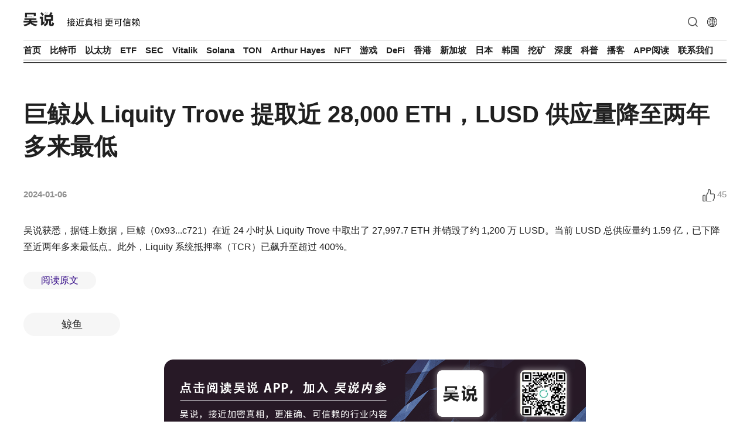

--- FILE ---
content_type: text/html; charset=utf-8
request_url: https://www.wublock123.com/index.php?m=content&c=index&a=show&catid=8&id=22397
body_size: 7721
content:
<!doctype html>

<html>

<head>

<meta charset="utf-8">

<meta name="viewport" content="width=device-width,maximum-scale=1.0,minimum-scale=1.0,user-scalable=0,initial-scale=1.0"/>

<title>巨鲸从 Liquity Trove 提取近 28,000 ETH，LUSD 供应量降至两年多来最低 - DeFi - 吴说 - 区块链快讯与深度内容平台</title>

<meta name="keywords" content="吴说区块链, 区块链新闻, 区块链快讯, 区块链资讯, 区块链信息, 区块链服务平台">

<meta name="description" content="吴说获悉，据链上数据，巨鲸（0x93...c721）在近 24 小时从 Liquity Trove 中取出了 27,997.7 ETH 并销毁了约 1,200 万 LUSD。...">


<meta property="og:image" content="https://www.wublock123.com/img/defaultpic2.jpg" />
<meta property="og:type" content="website" />
<meta property="og:site_name" content="WuBlockchain" />
<meta property="og:title" content="巨鲸从 Liquity Trove 提取近 28,000 ETH，LUSD 供应量降至两年多来最低" />
<meta property="og:description" content="吴说获悉，据链上数据，巨鲸（0x93...c721）在近 24 小时从 Liquity Trove 中取出了 27,997.7 ETH 并销毁了约 1,200 万 LUSD。..." />
<meta property="og:url" content="https://www.wublock123.com/index.php?m=content&c=index&a=show&catid=8&id=22397" />
<meta name="twitter:card" content="summary"> 
<meta name="twitter:image" content="https://www.wublock123.com/img/defaultpic2.jpg">


<meta http-equiv="Content-Security-Policy" content="upgrade-insecure-requests" />
<link rel="stylesheet" href="/css/reset_base.css">

<link rel="stylesheet" href="/css/public.css?20260117052057">
<script>
var _hmt = _hmt || [];
(function() {
  var hm = document.createElement("script");
  hm.src = "https://hm.baidu.com/hm.js?e668807be06c640862f7f12846d98c32";
  var s = document.getElementsByTagName("script")[0]; 
  s.parentNode.insertBefore(hm, s);
})();
</script>
</head>

<body>
<img src="https://www.wublock123.com/img/defaultpic2.jpg" width="0" height="0" style="height:0;width:0;position:absolute;top:0" />

<div id="backTop" style="height: 0; overflow: 0;"></div>
<div class="header pcEl">

	<div class="ma">

		<div class="headTop clearfix">

			<div class="fl logo"><a href="/"><img src="/images/logo.png" class="img-relative" alt=""/></a><span class="flogo"><img src="/img/flogo.svg" alt=""/></span></div>
		  <div class="fr earth">
			<div class="earthList">
				<ul>
					<li><a href="https://t.me/wublockchainenglish" target="_blank">English</a></li>
					<li><a href="https://t.me/wublockchainjp" target="_blank">日本語</a></li>
					<li><a href="https://t.me/wublockchainkr" target="_blank">한국어</a></li>
					<li><a href="https://t.me/wublockchainru" target="_blank">русский</a></li>
				</ul>
			</div>
		  </div>
		    <div class="fr srarch">

				<input type="text" class="fl searchText searchInp" value="">

			  	<a href="javascript:;" class="searSub"></a>

			</div>
			<div class="fr searchClick"></div>

		</div>

		<!-- end headTop-->

		<div class="menu clearfix">

			<ul>

				<li rel="0"><a href="/">首页</a></li>
				<li><a href="javascript:;" class="monthlyReport" rev="比特币">比特币</a></li>
				<li><a href="javascript:;" class="monthlyReport" rev="以太坊">以太坊</a></li>
				<li><a href="javascript:;" class="monthlyReport" rev="ETF">ETF</a></li>
				<li><a href="javascript:;" class="monthlyReport" rev="SEC">SEC</a></li>				
				<li><a href="javascript:;" class="monthlyReport" rev="Vitalik">Vitalik</a></li>
				<li><a href="javascript:;" class="monthlyReport" rev="Solana">Solana</a></li>
				<li><a href="javascript:;" class="monthlyReport" rev="TON">TON</a></li>
				<li><a href="javascript:;" class="monthlyReport" rev="Arthur Hayes">Arthur Hayes</a></li>
				<li><a href="javascript:;" class="monthlyReport" rev="NFT">NFT</a></li>
				<li><a href="javascript:;" class="monthlyReport" rev="游戏">游戏</a></li>
				<li><a href="javascript:;" class="monthlyReport" rev="DeFi">DeFi</a></li>
				<li><a href="javascript:;" class="monthlyReport" rev="香港">香港</a></li>	
				<li><a href="javascript:;" class="monthlyReport" rev="新加坡">新加坡</a></li>
				<li><a href="javascript:;" class="monthlyReport" rev="日本">日本</a></li>
				<li><a href="javascript:;" class="monthlyReport" rev="韩国">韩国</a></li>	
				<li><a href="javascript:;" class="monthlyReport" rev="挖矿">挖矿</a></li>
				<li rel="47"><a href="https://www.wublock123.com/html/shendu/">深度</a></li>
				<li rel="56"><a href="https://www.wublock123.com/html/kepu/"> 科普</a></li>
				<li><a href="javascript:;" class="monthlyReport" rev="播客">播客</a></li>			
				<li rel="53"><a href="https://www.wublock123.com/html/app/">APP阅读</a></li>
				<li rel="12"><a href="https://www.wublock123.com/html/contact/">联系我们</a></li>		

			</ul>

		</div>

	</div>

</div>

<!-- end header-->

<div class="mHeader"></div>

<div class="mobHeader mobEl">

	<div class="ma clearfix">

		<div class="fl logo"><a href="/"><img src="/images/logo.png" class="img-relative" alt=""/></a></div>

		<div class="fr mBtn"></div>
		  <div class="fr earth mobEarth">
			<div class="earthList">
				<ul>
					<li><a href="https://t.me/wublockchainenglish" target="_blank">English</a></li>
					<li><a href="https://t.me/wublockchainjp" target="_blank">日本語</a></li>
					<li><a href="https://t.me/wublockchainkr" target="_blank">한국어</a></li>
					<li><a href="https://t.me/wublockchainru" target="_blank">русский</a></li>
				</ul>
			</div>
		  </div>		
		<div class="fr mobSrarch">
			<input type="search" class="fl mobSearchText mobSearchInp" value="">
			<a href="javascript:;" class="mobSearSub"></a> 
		</div>
		<div class="fr mobSearchClick"></div>
		<div class="fr mobGoApp"><a href="https://www.wublock123.com/html/app/">APP 阅读</a></div>  		

	</div>

</div>

<!-- end mobHeader-->

<div class="mobMenu">

	<div class="mClose clearfix">

		<span>✕</span>

	</div>

	<ul>

				<li rel="0"><a href="/">首页</a></li>
				<li><a href="javascript:;" class="monthlyReport" rev="比特币">比特币</a></li>
				<li><a href="javascript:;" class="monthlyReport" rev="以太坊">以太坊</a></li>
				<li><a href="javascript:;" class="monthlyReport" rev="ETF">ETF</a></li>
				<li><a href="javascript:;" class="monthlyReport" rev="SEC">SEC</a></li>				
				<li><a href="javascript:;" class="monthlyReport" rev="Vitalik">Vitalik</a></li>
				<li><a href="javascript:;" class="monthlyReport" rev="Solana">Solana</a></li>
				<li><a href="javascript:;" class="monthlyReport" rev="TON">TON</a></li>
				<li><a href="javascript:;" class="monthlyReport" rev="Arthur Hayes">Arthur Hayes</a></li>
				<li><a href="javascript:;" class="monthlyReport" rev="NFT">NFT</a></li>
				<li><a href="javascript:;" class="monthlyReport" rev="游戏">游戏</a></li>
				<li><a href="javascript:;" class="monthlyReport" rev="DeFi">DeFi</a></li>
				<li><a href="javascript:;" class="monthlyReport" rev="香港">香港</a></li>	
				<li><a href="javascript:;" class="monthlyReport" rev="新加坡">新加坡</a></li>
				<li><a href="javascript:;" class="monthlyReport" rev="日本">日本</a></li>
				<li><a href="javascript:;" class="monthlyReport" rev="韩国">韩国</a></li>	
				<li><a href="javascript:;" class="monthlyReport" rev="挖矿">挖矿</a></li>
				<li rel="47"><a href="https://www.wublock123.com/html/shendu/">深度</a></li>
				<li rel="56"><a href="https://www.wublock123.com/html/kepu/"> 科普</a></li>
				<li><a href="javascript:;" class="monthlyReport" rev="播客">播客</a></li>			
				<li rel="53"><a href="https://www.wublock123.com/html/app/">APP阅读</a></li>
				<li rel="12"><a href="https://www.wublock123.com/html/contact/">联系我们</a></li>			
		

	</ul>

	<div class="mmSearch clearfix">

		<input type="search" class="mminp" value="">

		<span class="mmSearchBtn"></span>

	</div>

</div>

<!-- end mobMenu-->	
<div class="articleId" style="display: none;">22397</div>

<div class="main clearfix">

	<div class="ma clearfix">

		<div class="title">巨鲸从 Liquity Trove 提取近 28,000 ETH，LUSD 供应量降至两年多来最低</div>

		<div class="path">

		
		
		2024-01-06
		
		

		 
			<div class="fr">
				<div class="likeBox">
					<div class="likeBtn like"><img src="/img/like.svg"></div>
					<div class="likeBtn liked"><img src="/img/liked.svg"></div>
					<div class="likeNum"></div>
				</div>
			</div>		 
		 </div>

		 

			<div class="entry-content">

				吴说获悉，据链上数据，巨鲸（0x93...c721）在近 24 小时从 Liquity Trove 中取出了 27,997.7 ETH 并销毁了约 1,200 万 LUSD。当前 LUSD 总供应量约 1.59 亿，已下降至近两年多来最低点。此外，Liquity 系统抵押率（TCR）已飙升至超过 400%。				
								<br><br>
				<a href="https://etherscan.io/token/0x5f98805a4e8be255a32880fdec7f6728c6568ba0?a=0x931433324e6b0b5b04e3460ef3fb3f78dda3c721 & https://dune.com/liquity/liquity" class="readOriginal">阅读原文</a>
							</div>

			<!-- end entry-content-->
			<div class="contentLabel clearfix">
				<ul>
					
				</ul>
			</div>
			<!-- end contentLabel-->	
			
			<div class="pcEl" style="padding:40px 0 30px 0; text-align: center;">
				<div class="sBar addefault" style="width: 60%;">
					<img src="/img/show_barbg.png" class="img-relative">
					<div class="sBarCode">
						<img src="/img/show_barpic.png">
						<a href="https://www.wublock123.com/html/app/"></a>
					</div>
				</div>
<!--
				<div class="sBar adky" style="width: 60%; display: none;">
					<a href="https://www.bitdeer.com/shop/miner/reservation?utm_source=wublockchain&utm_medium=banner_ad" target="_blank"><img src="/img/show_kypic3.png" class="img-relative"></a>
				</div>
-->
			</div>
			
			<div class="pcEl pcfxts">
				<p><br><strong>风险提示</strong></p>
				<div class="entry-fxts">
					<p>根据央行等部门发布“关于进一步防范和处置虚拟货币交易炒作风险的通知”，本网站内容仅用于信息分享，不对任何经营与投资行为进行推广与背书，请读者严格遵守所在地区法律法规，不参与任何非法金融行为。吴说内容未经许可，禁止进行转载、复制等，违者将追究法律责任。目前存在大量伪造账号，吴说只提供区块链行业信息，任何内容不涉及政治，也绝不会私信要求转账，更不会喊单某一代币，请勿相信。</p>
				</div>
			</div>					
			<!-- end pcfxts-->
			
			<div class="followBox kxFollow clearfix">
				<div class="mobFollowRow">
					<strong>关注我们</strong>
					<a href="https://www.wublock123.com/html/app/"><img src="/img/gz_icon_downapp.png"></a>					
					<a href="https://twitter.com/wublockchain12"><img src="/img/gz_icon_twitter.png"></a>
					<div class="teleq"><a href="https://t.me/wublock"><img src="/img/gz_icon_tele.png"></a></div>
					<div class="wxgzh"><a><img src="/img/gz_icon_wx.png"></a><span><img src="/img/wxgzh.jpg"></span></div>
					<a href="http://discord.gg/RhqNuvRMJw"><img src="/img/gz_icon_discord.png"></a>
					<a href="https://wublockchain123.substack.com/"><img src="/img/gz_icon_mail.png"></a>
					<a href="https://wx.zsxq.com/mweb/views/joingroup/join_group.html?group_id=88514122551542&amp;secret=ix1s65tln3dkoqqlz977p0j94omx9kw5&amp;user_id=15584422882422&amp;invite_time=2021-01-04T19:40:41.182+0800&amp;share_from=GroupQRCodeSaved&amp;keyword=funqnqf"><img src="/img/gz_icon_star.png"></a>
					
					<div class="fr generatePoster">生成海报</div>
				</div>
			</div>
			<!-- end followBox-->	
			
			<div class="mobEl mt10">
				<div class="sBar addefault">
					<img src="/img/show_barbg.png" class="img-relative">
					<div class="sBarCode">
						<img src="/img/show_barpic.png">
						<a href="https://www.wublock123.com/html/app/"></a>
					</div>
				</div>
<!--
				<div class="sBar adky" style="display: none;">
					<a href="https://www.bitdeer.com/shop/miner/reservation?utm_source=wublockchain&utm_medium=banner_ad" target="_blank"><img src="/img/show_kypic3.png" class="img-relative"></a>
				</div>
-->
			</div>
			
			<div class="fxtsBox mobEl">
				<p><strong>风险提示</strong></p>
				<div class="entry-fxts">
					<p>根据央行等部门发布“关于进一步防范和处置虚拟货币交易炒作风险的通知”，本网站内容仅用于信息分享，不对任何经营与投资行为进行推广与背书，请读者严格遵守所在地区法律法规，不参与任何非法金融行为。吴说内容未经许可，禁止进行转载、复制等，违者将追究法律责任。目前存在大量伪造账号，吴说只提供区块链行业信息，任何内容不涉及政治，也绝不会私信要求转账，更不会喊单某一代币，请勿相信。</p>
				</div>
			</div>				

	</div>	

</div>

<!-- end main-->



<div class="footer">

  <div class="ma clearfix">

		<div class="clearfix">

		  <div class="fl footNav">

				<div class="fl footLogo"><a href="/"><img src="/img/logo.svg" width="57" alt=""/></a></div>

			<ul>
					<li><a href="https://www.wublock123.com/html/xwzz/">新闻准则</a></li>
					<li><a href="https://www.wublock123.com/html/contact/">联系我们</a></li>

				</ul>

		  </div>

		</div>

		<div class="fenxiang clearfix">

			<ul>
				<li><a href="https://twitter.com/wublockchain12" target="_blank"><img src="/images/footer_tt.png" height="20"/></a></li>
				<li class="footWxgzh"><a><img src="/images/footer_wx.png" height="20"/></a><span><img src="/img/wxgzh.jpg"></span></li>

				<li><a href="https://wx.zsxq.com/mweb/views/joingroup/join_group.html?group_id=88514122551542&amp;secret=ix1s65tln3dkoqqlz977p0j94omx9kw5&amp;user_id=15584422882422&amp;invite_time=2021-01-04T19:40:41.182+0800&amp;share_from=GroupQRCodeSaved&amp;keyword=funqnqf" target="_blank"><img src="/images/footer_star.png" height="20"/></a></li>

			</ul>

	  </div>
	  <div class="clearfix">
		<p>北京蓝色海马文化传播有限公司 版权所有 <a href="https://beian.miit.gov.cn/" target="_blank">京ICP备2023026470号</a></p>
	  </div>	  


  </div>

</div>

<div class="floatRight" style="display: none;">
  <div class="floatItem floatItemShare" style="display: none;">
	  <div class="sharePa">
	  	<div class="shareBox">
	  		<div class="shareTit">分享到：</div>
			<div class="bshare-custom"><a title="分享到新浪微博" class="bshare-sinaminiblog">新浪微博</a><a title="分享到微信" class="bshare-weixin">微信</a><a title="分享到QQ好友" class="bshare-qqim">QQ好友</a><a title="分享到QQ空间" class="bshare-qzone">QQ空间</a><a title="分享到豆瓣" class="bshare-douban">豆瓣</a><a title="分享到LinkedIn" class="bshare-linkedin">LinkedIn</a><a title="分享到Facebook" class="bshare-facebook">Facebook</a><a title="分享到Twitter" class="bshare-twitter">Twitter</a></div>
		</div>
  	  </div>
  </div>
  <div class="floatItem floatItemBacktop"><a href="#backTop"></a></div>
</div>
<!-- end floatRight-->
<!-- end footer-->



<div class="mobile-share-bg"></div>

<div class="mobile-share-wrap"><div class="top_tips" style="display: block;">请长按保存图片，将内容分享给更多好友</div>

    <div class="mobile-share-container">

        <div id="capture" class="mobile-share-inner">

            <div class="mobile-share-head">
				<img src="/img/hb_bg.png" class="img-relative">
           		<span></span>
            </div>
			<h2 class="mobile-share-title"><div class="mobile-share-title-bg"></div>巨鲸从 Liquity Trove 提取近 28,000 ETH，LUSD 供应量降至两年多来最低</h2>
            <div class="mobile-share-body">
				<div class="mobile-share-time">
                	<span rev="2024-01-06 10:23:42"></span>
                </div>               
                <div class="mobile-share-text">	
                	<div class="mobShareContent">				
										吴说获悉，据链上数据，巨鲸（0x93...c721）在近 24 小时从 Liquity Trove 中取出了 27,997.7 ETH 并销毁了约 1,200 万 LUSD。当前 LUSD 总供应量约 1.59 亿，已下降至近两年多来最低点。此外，Liquity 系统抵押率（TCR）已飙升至超过 400%。										</div>					
				</div>

                <div class="mobile-share-body-line">______________________________________</div>

            </div>

            <div class="mobile-share-footer">

                <div class="mobile-share-logo">

                    <span><img src="/img/hb_bmlogo.png"></span>

                </div>

                <div class="mobile-share-qr">
                    <div class="mobile-share-qrbg"><img src="data:image/svg+xml,%3Csvg width='82' height='82' viewBox='0 0 82 82' xmlns='http://www.w3.org/2000/svg'%3E%3Cpath d='M81 63v18H61m-41 0H1V62m0-43V1h20m40 0h20v18' stroke='%232157B2' fill='none' fill-rule='evenodd' opacity='.405' stroke-linecap='round' stroke-linejoin='round'/%3E%3C/svg%3E" alt="bg"></div>

                    <div class="mobile-share-qrcode"><img src="/img/habao_gzh.jpg"></div>
                    <div class="readMore">扫码查看原文</div>

                </div>

            </div>

        </div>

        <div class="mobile-share-canvas" style="display: none;"><img src=""></div>

    </div>

    <div class="mobile-share-close"><span>✕</span></div>

</div>



<script src="/js/html2canvas.js"></script>

<script src="/js/jquery-1.11.0.min.js"></script>

<script src="/js/jquery.qrcode.min.js"></script>

<script src="/js/clipboard.min.js"></script>

<script src="/js/slide.js"></script>
<script src="/js/iscroll.js" ></script>
<!--<script src="http://res.wx.qq.com/open/js/jweixin-1.0.0.js"></script>-->
<script src="https://res2.wx.qq.com/open/js/jweixin-1.4.0.js"></script>
<!--script src="http://res.wx.qq.com/open/js/jweixin-1.6.0.js"></script-->

<script src="/js/public.js?20260117052057"></script>
<script>
$(window).scroll(function() {
    var scrollTop = $(document).scrollTop();
    var bodyHeight = $(window).height();
    if (scrollTop > bodyHeight*1.8) {
        $(".floatRight").show();
    } else {
        $(".floatRight").hide();
    }
});
</script>
<script>
function formatTime(time) {
  var m = new Date(parseInt(time) * 1000).getMonth()+1;
  m = m < 10?'0'+m:m
  var y = new Date(parseInt(time) * 1000).getFullYear();
  var d = new Date(parseInt(time) * 1000).getDate();
  return y+'-'+m+'-'+d;
};	
$(function(){
	var title = $('title').text();
	var noteTimer = null;
	var n = 0;
	var noticeData = [];
	var getStorageIdsArr = [];
	var getTimeStorage = localStorage.getItem("expirationTime");
	var getStorageIds = localStorage.getItem("expirationIds");
//	if(getTimeStorage) {
//		var curTime = (new Date()).getTime();
//		if(parseInt(curTime)-parseInt(getTimeStorage)>1000*60*60*24) {
//			localStorage.setItem("expirationTime","");
//		}
//	};		
	$.ajax({
		url:'https://api.wublock123.com/api/site/getNoticeList',
		type:'post',
		data:{pageIndex:"1",pageSize:100},
		dataType:"json",
		success:function(json) {
			var tzdata = json.data;
			if(getStorageIds) {
				getStorageIdsArr = JSON.parse(getStorageIds);
				$.each(tzdata,function(i,v) {
					if($.inArray(v.id,getStorageIdsArr)==-1) {
						noticeData.push(v);
					};
				});
			} else {
				noticeData = tzdata;
			};				
			if(noticeData.length>0) {
				noteTimer = setInterval(function() {
					if(n==noticeData.length) {
						clearInterval(noteTimer);
						return false;
					} else {
						n++;
					};	
					var m = n-1;
					getStorageIdsArr.push(noticeData[m].id);
					localStorage.setItem("expirationIds",JSON.stringify(getStorageIdsArr));
					showMsgNotification(noticeData[m].title, noticeData[m].description, noticeData[m].url);
					return false;
				}, 60000);					
			};				
		}
	});		
	$.ajax({
		url:'https://api.wublock123.com/api/site/getLatestArticleList',
		type:'post',
		data:{pageIndex:"1",pageSize:10},
		dataType:"json",
		success:function(json) {
			var zxdata = json.data;
			var zxHtml = '';
			$.each(zxdata,function(i,v) {
				zxHtml += '<li><a href="'+v.url+'">'+v.title+'</a><span>'+formatTime(v.inputtime)+'</span></li>'
			})
			$('#zxrArt').html('').append(zxHtml);
		}
	})
	$('body').on('click', function() {
		clearInterval(timer);
		//$('title').text(title);
	});		
});
</script>
<script>

	var artCopyText = $('.artCopy .copyText').text();

	artClipboard = new Clipboard('.artCopy', {

		text: function() {

			return artCopyText;

		}

	});

	artClipboard.on('success', function(e) {

		alert("复制成功");

	});



	artClipboard.on('error', function(e) {

		console.log(e);

	});	

</script>
<script>
	function doesHTMLNotContainText(htmlString, textToCheck) {
	  // 创建一个新的DOM元素
	  const tempDiv = document.createElement('div');
	  tempDiv.innerHTML = htmlString;

	  // 使用textContent获取DOM中的纯文本内容，并去除空格
	  const textContent = tempDiv.textContent || tempDiv.innerText;
	  const cleanTextContent = textContent.replace(/\s+/g, ' ').trim();

	  // 检查是否不包含指定文本
	  return !cleanTextContent.includes(textToCheck);
	}	
  var url = location.href;
  var _url = encodeURIComponent(location.href.split('#')[0]);
  $.ajax({
    type : "get",
    url : "/api.php?op=gettoken&url="+_url,
    dataType : "json",
    // jsonp: "callback",
    success : function(json){
		var data = json.data;
        wx.config({
            appId: data.appId,
            timestamp: data.timestamp,
            nonceStr: data.nonceStr,
            signature: data.signature,
            jsApiList: [
				   "updateAppMessageShareData",
				   "updateTimelineShareData",
                   "onMenuShareTimeline",
                   "onMenuShareAppMessage",
                   "onMenuShareQQ",
                   "onMenuShareWeibo"
            ]
	    });         
    },
        error:function(e){
              // alert("连接失败！");
        }
    });
	
    wx.ready(function (){
        var shareData = {
			title: '巨鲸从 Liquity Trove 提取近 28,000 ETH，LUSD 供应量降至两年多来最低',
			desc: '吴说获悉，据链上数据，巨鲸（0x93...c721）在近 24 小时从 Liquity Trove 中取出了 27,997.7 ETH 并销毁了约 1,200 万 LUSD。...',//这里请特别注意是要去除html
			link: url,
			imgUrl: 'https://www.wublock123.com/img/defaultpic_s.jpg'
    	};
		wx.updateAppMessageShareData(shareData);
        wx.updateTimelineShareData(shareData);
		
        wx.onMenuShareAppMessage(shareData);
        wx.onMenuShareTimeline(shareData);
        wx.onMenuShareQQ(shareData);
        wx.onMenuShareWeibo(shareData);
    });
	
	$(function() {
		var mcLen = $('.mobShareContent').text().length;
		if(mcLen>300) {
			$('.mobShareContent').hide();
			$('.readMore').show();
		};	
		var timeRev = $('.mobile-share-time span').attr('rev');
		if(timeRev) {
			timeDate = new Date(timeRev)
			var year = timeDate.getFullYear();
			var month = timeDate.getMonth() + 1;
			var day = timeDate.getDate();
			month = (month > 9) ? month : ("0" + month);
			day = (day < 10) ? ("0" + day) : day;
			var today = year + "-" + month + "-" + day;
			var week = timeDate.getDay();
			var weekArr = ['星期日','星期一','星期二','星期三','星期四','星期五','星期六']
			var fullDate = weekArr[week] + '　' + today
			$('.mobile-share-time span').text(fullDate)
		}		
		$.ajax({
			url:'https://api.wublock123.com/api/site/getLabelList',
			type:'get',
			dataType:"json",
			success:function(json) {
				var labelArr = json.data;
				var title = $('.title').text();
				var lowerCaseTitle = title.toLowerCase();
				console.log(title)
				var labelCurArr = [];
				var fullWords = getWords(title);
				console.log(fullWords)
				$.each(labelArr,function(i,v) {
					if(v.keywords) {
						var lowerCaseKeywords = v.keywords
                        lowerCaseKeywords = lowerCaseKeywords.toLowerCase();
						var keywordsArr = lowerCaseKeywords.split(',');
						var keyState = false;
						for(var i=0;i<keywordsArr.length;i++) {
							if(lowerCaseTitle.indexOf(keywordsArr[i])!=-1) {
								keyState = true;
							}
						}
						if(keyState) {
							labelCurArr.push(v.title);
						}
					} else {
                        var fullWordsLower = [];
                        fullWords.forEach(function(item) {
                            fullWordsLower.push(item.toLowerCase());
                        })
                        var lowerCaseLabel = v.title.toLowerCase();
						if(regLetters.test(lowerCaseLabel)) {
							if(lowerCaseTitle.indexOf(lowerCaseLabel)!=-1 && fullWordsLower.includes(lowerCaseLabel)) {
								labelCurArr.push(v.title);
							};							
						} else {
							if(lowerCaseTitle.indexOf(lowerCaseLabel)!=-1) {
								labelCurArr.push(v.title);
							};							
						};						
					}
				});
				var cArr = getLabels(labelCurArr);
				if(cArr.length>0) {
					var labelStr = '';
					$.each(cArr,function(i,v) {
						if(v=='矿') {
							labelStr += '<li>矿业</li>';
						} else {
							labelStr += '<li>'+v+'</li>';
						}
					});
					$('.contentLabel ul').html('').append(labelStr);
					$('.contentLabel').show();
				} else {
					$('.contentLabel').hide();
				};
			}
		});	
		
		var hitsid = ''
		var articleId = parseInt($('.articleId').text());
		var getHitUrl = 'https://api.wublock123.com/api/site/getArticletHit';	
		var setHitUrl = 'https://api.wublock123.com/api/site/setArticletHit';	
		var cancelHitUrl = 'https://api.wublock123.com/api/site/cancelArticletHit';
		getDataParams = {id:articleId}
		function getHit() {
			$.ajax({
				url:getHitUrl,
				type:'get',
				data:getDataParams,
				dataType:"json",
				success:function(res) {	
					if(res.data.length) {
						hitsid = res.data[0].hitsid;
						$('.likeNum').text(res.data[0].views);
						var likeCache = localStorage.getItem('c-1-'+articleId)
						console.log(likeCache)
						if(likeCache) {
							$('.like').hide();
							$('.liked').show();
						} else {
							$('.liked').hide();
							$('.like').show();
						}
					}
				},
				error:function() {
					console.log('error');
				}
			});			
		};
		getHit()
		
		$('.like').click(function() {
			$.ajax({
				url:setHitUrl,
				type:'post',
				data:getDataParams,
				dataType:"json",
				success:function(res) {	
					localStorage.setItem('c-1-'+articleId,articleId)
					getHit()
				},
				error:function() {
					console.log('error');
				}
			});			
		});
		
		$('.liked').click(function() {
			$.ajax({
				url:cancelHitUrl,
				type:'post',
				data:getDataParams,
				dataType:"json",
				success:function(res) {
					localStorage.removeItem('c-1-'+articleId)
					getHit()
				},
				error:function() {
					console.log('error');
				}
			});				
		});
		
//		var contentText = $('.entry-content').text();
//		var lowerCaseText = contentText.toLowerCase();
//		if((contentText.includes('矿') || contentText.includes('比特小鹿') || lowerCaseText.includes('bitdeer'))  && doesHTMLNotContainText(contentText, "比特大陆") && doesHTMLNotContainText(contentText, "蚂蚁矿机")) {
//			$('.addefault').hide();
//			$('.adky').show();
//		} else {
//			$('.adky').hide();
//			$('.addefault').show();
//		}
		
		
	});	
</script>
<script language="JavaScript" src="https://www.wublock123.com/api.php?op=count&id=22397&modelid=1"></script>
</body>

</html>



--- FILE ---
content_type: text/css
request_url: https://www.wublock123.com/css/public.css?20260117052057
body_size: 41568
content:
@charset "utf-8";

body {font-size: 12px; color: #202020;}

.img-relative { position: relative; width: 100%;}

.ma {width: 1200px;}

a {color: #202020; text-decoration: none;}

.mobEl {display: none;}


.header .ma { border-bottom: 2px #393939 solid; padding-bottom: 3px;}
.headTop {padding: 20px 0;}

.logo {width: 54px; position: relative;}

.logo span {position:absolute; left: 74px; bottom: 0; color: #393939; white-space: nowrap; font-size: 15px;}

.srarch {position: relative; display: none; margin-top: 6px;}

.searchText {border: 1px #E2E2E2 solid; width: 200px; height: 23px; line-height: 23px; text-indent: 5px; border-radius: 3px;}

.srarch a {position: absolute; width: 23px; height: 23px; background: url(../images/so.png) no-repeat center center; background-size: 60% auto; right: 1px; top: 1px;}
.searchClick {width: 23px; height: 23px; background: url(../images/so.png) no-repeat center center; cursor: pointer; background-size: 75% auto; margin-top: 6px;}
.mobSearchClick {width: 20px; height: 20px; background: url(../images/so.png) no-repeat center center; cursor: pointer; background-size: 70% auto; margin: 16px 10px 0 0;}
.mobSrarch {position: relative; display: none; margin: 16px 10px 0 0;}
.mobSearchText,.mobSearchTextEn {border: 1px #393939 solid; width: 100px; height: 20px; line-height: 20px; text-indent: 25px; border-radius: 9px;}
.mobSrarch a {position: absolute; width: 18px; height: 18px; background: url(../images/so.png) no-repeat center center; background-size: 60% auto; left: 7px; top: 1px;}

.menu {border-top: 1px #E2E2E2 solid; border-bottom: 1px #393939 solid;}

.menu li {float: left; display: inline; height: 32px; line-height: 32px; margin-right: 15px;}
.menu li:last-child {margin-right: 0;}

.menu li a {font-size: 15px; font-weight: bold;}

.menu li.cur a { color: #8E8E8E;}

.footer,.footer .ma {background: #202020; color: #D0D0D0;}

.footer a {color: #D0D0D0;}

.footer .ma {padding: 50px 0;}

.footNav  {width: 100%;}

.footLogo {width: 57px;}

.footNav ul {float: right; }

.footNav li {float: left; margin-left: 40px;}

.footNav li a {font-size: 18px; font-family: PingFangSC-Regular, PingFang SC;}

.fenxiang {padding: 25px 0 60px 0;}

.fenxiang li {float: left; margin-right: 40px;}

.main {padding: 20px 0 60px 0;}

.mainLeft {width: 830px;}

.jingxuan {width: 400px; font-weight: bold;}

.jxTit {font-size: 26px;}

.jxItem {font-size: 24px; line-height: 38px; padding: 15px 0 12px 0;}

.jingxuan li { padding: 10px 0; border-top: 1px #E2E2E2 solid;}

.jingxuan li a {font-size: 16px;}

.mainTab {padding: 20px 0 0 0;}

.tabNav {font-size: 16px; border-top: 2px #202020 solid; border-bottom: 1px #E2E2E2 solid;}

.tabNav li {float: left; display: inline; margin-right: 40px;}

.tabNav li span {display: block; height: 50px; line-height: 50px; font-weight: bold; cursor: pointer;}

.tabNav li.cur {color: #8E8E8E;}

.tabListItem li {padding: 10px 0; margin: 10px 0 0 0;}

.tabMore {background:#ededed; background-size: auto 15px; height: 35px; line-height: 35px; margin: 20px 0 0 0; cursor: pointer; text-align: center; font-size: 14px; display: none;}
.tabMore a {display: block; width: 100%; min-height: 100%;}

.mainRight {width: 320px;}

.rNews {border: 1px #393939 solid; border-radius: 5px; display: block; margin-bottom: 40px;}
.riskNews {border-radius: 0;}

.rTit { font-size: 14px; }
.rTitBox {border-bottom: 1px #E2E2E2 solid; margin: 0 15px; padding: 15px 0; height: 30px; line-height: 30px;}

.rTit span {padding: 0; font-size: 22px; font-weight: bold;}

.rTit a {font-size: 14px; padding: 0 20px 0 0; float: right; margin:0; background: url(../images/more.png) no-repeat right center; background-size:auto 10px;}

.rkxList {padding: 0 15px;}

.rkxList li {border-bottom: 1px #E2E2E2 solid; position: relative; padding: 10px 0;}

.rkxList li a { font-size: 15px; line-height: 1.5; font-weight: bold;}

.rkxList li span {color: #D0D0D0; display: block; padding: 10px 0 0 0;}

.rkxList li:hover a {color: #909090;}

.rkxOpe {position: absolute; right: 0; bottom: 10px; display: none;}

.rkxList li .rkxOpe span {float: left; width: 13px; height: 13px; margin: 0 0 0 8px; cursor: pointer; background-position: center center; background-repeat: no-repeat; padding: 0;}

.rkxOpe .kxWx { width: 16px; background-image: url(../images/kx_wx.png); position: relative;}

.rkxOpe .kxFz { width: 16px; background-image: url(../images/kx_fz.png);}

.rwxCode {position: absolute; padding: 10px; left:0px; top: -210px; background: #fff; border: 1px solid #efefef; box-shadow: 0 0 3px 1px rgba(0,0,0,.05); display: none;}

.qrcode {width: 150px; height: 150px; display: block; background: #ccc;}

.rwxText { color: #999; text-align: center; padding: 10px 0 0 0;}

.kxWx:hover .rwxCode,.artWxIcon:hover .rwxCode {display: block;}

.rkxList li:hover .rkxOpe {display: block;}

.rkxList li:last-child {border: 0;}

.rTip {font-size: 16px; padding:10px 0; line-height: 1.6;}

.rNews:last-child {margin-bottom: 0;}

.column {padding: 25px 0 35px 0;}

.column span { font-size: 28px; font-weight: bold;}

.list li {border-bottom: 1px #E2E2E2 solid; padding: 20px 0; position: relative;}

.listTit {padding-right: 100px;}
.listDes { font-size: 16px; line-height: 1.5; padding-top: 10px;}

.list li a {font-size: 20px; font-weight: bold;}

.list li span {position: absolute; right: 0; top: 20px; color: #8E8E8E; font-size: 17px;}

.rkxList li font {font-size: 14px; font-weight: bold;}

.latestArt li {padding: 15px 0; line-height: 1.8;}

.LRsrarch {margin: 35px 0 0 0; padding-bottom: 40px;}

.LRText {width: 87.5%;}

.LRText input {width: 100%; border: 1px #393939 solid; height: 30px; border-radius: 3px; text-indent: 5px;}

.LRBut {width: 32px; height: 32px; background: url(../images/so_d.png) no-repeat; cursor: pointer;}

.newsType dl { background: url(../images/rn_line.png) repeat-x;}

.newsType dt,.newsType dd {height: 50px; line-height: 50px; border-bottom: 1px #E2E2E2 solid;}

.newsType dt { font-size: 18px; font-weight: bold;}

.newsType dl span {padding: 0 0 0 40px; background: url(../images/type_item.png) no-repeat 18px center;}

.newsType dd a {font-size: 16px; font-weight: bold;}

.newsType dl dt span {background-image: url(../images/type.png);}

.title {font-size: 40px; padding: 40px 0 45px 0; font-weight: bold;}

.path {color: #8E8E8E; font-size: 15px; font-weight: bold;}

.des { background: #f8f8f8; padding:30px 35px; font-size: 20px; color: #969696; border-left: 4px #e2e2e2 solid; margin-top: 40px;}

.entry-content {font-size: 16px; line-height: 1.8; position: relative; margin-top: 40px; word-wrap: break-word;}
.pcfxts {font-size: 16px; line-height: 1.8;}
.pcfxts .entry-fxts,.pcfxts .entry-fxts em {font-size: 14px; font-style: italic;}
.fxtsBox {font-size: 16px; line-height: 1.8; word-break: break-all; word-wrap: break-word;}
.entry-content .entry-fxts,.entry-content .entry-fxts em,.fxtsBox .entry-fxts,.fxtsBox .entry-fxts em { font-size: 14px; font-style: italic;}

.entry-content ul,.entry-content ol {padding-bottom: 20px; padding-left: 20px;}
.entry-content ul li {list-style: disc;}
.entry-content ol li { list-style:decimal;}

.entry-content p { margin-bottom: 20px;}

.entry-content a { color: #2f0585;}

.entry-content a:hover {color: #4c10ef;}
.entry-content img {max-width: 100%; height: auto !important;}
.entry-content em {font-style: italic;}

.artFoot {padding: 100px 0 90px 0;}

.generatePoster {font-size: 16px; line-height: 20px; margin-left: 8px; /*padding-left: 32px; background: url(../images/show_schb.png) no-repeat left center; margin-right: 40px; color: #969696;*/ cursor: pointer; font-weight: bold;}

.artWx {position: relative;}

.artWxIcon {width: 27px; height: 25px; background: url(../images/show_wx.png) no-repeat left center; margin-right: 40px; position: relative;}

.artLine {width: 2px; height: 25px; background: #979797; margin-right: 40px;}

.artCopy {width: 21px; height: 25px; background: url(../images/show_fz.png) no-repeat; cursor: pointer;}

.followBox {font-size: 16px; line-height: 20px; padding: 15px 0 10px 0;}

.followBox strong,.followBox a,.wxq,.wxgzh,.qqq,.teleq {float: left;}

.wxq,.wxgzh,.footWxgzh,.qqq,.teleq {position: relative;}

.followBox strong {padding-right: 8px;}

.followBox a {margin: 0 8px;}

.followBox .followLine {padding: 0 14px 0 6px;}

.followBox a img {height: 20px;}

.wxq span,.wxgzh span,.footWxgzh span,.qqq span,.teleq span {position: absolute; width: 150px; left: 0; top: -160px; box-shadow: 0px 0px 10px rgba(0,0,0,0.3); display: none;}
.qqq span,.teleq span {left: -50px;}

.wxq span img,.wxgzh span img,.footWxgzh span img,.qqq span img,.teleq span img {width: 100%;}

.wxq:hover span,.wxgzh:hover span,.footWxgzh:hover span,.qqq:hover span,.teleq:hover span {display: block;}


.mobMenu {display: none;}

.page {padding: 30px 0 0 0; text-align: center;}

.page a,.page span {padding: 0 8px; margin: 0 5px; height: 36px; line-height: 36px; display: inline-block; font-size: 16px;}

.page span {background: #202020; color: #fff; border-radius: 3px;}

.slideBox {width: 392px; position: relative;}

.slide { position: relative; width: 392px; height: 264px; overflow: hidden;}

.slide_changeDiv,.m_slide_changeDiv { position: absolute; top: -9999px; left: -9999px; }

.slide_changeDiv_cur { top: 0px; left: 0px; }

.bntab,.m_bntab { position: absolute; width: 100%; left: 0; bottom: 0; z-index: 100; height: 20px;}

.bntab dl,.m_bntab dl {float: right; margin: 0 30px 0 0;}

.bntab dd,.m_bntab dd {float: left; display: inline; width: 6px; height: 6px; border-radius: 3px; background:#7a7a7a; margin: 0 0 0 6px;}

.bntab dd.hover_,.m_bntab dd.hover_ {width: 15px;}

.mobSlideBox {position:relative;}

.mobSlide {position: relative; width: 100%; height: 180px; overflow: hidden;}

.m_bntab {height: 15px;}

.m_bntab dl {margin-right: 25px;}



/*生成海报*/

.mobile-share-bg {

    position: fixed;

    left: 0;

    top: 0;

    width: 100%;

    height: 100%;

    z-index: 99999;

    background: rgba(0,0,0,.5);

	display: none;

}

.mobile-share-wrap, .mobile-share-wrap .top_tips {

    position: fixed;

    width: 100%;

    left: 0;

    top: 0;

    text-align: center;

}

.mobile-share-wrap {

    height: 100vh;

    z-index: 100000;

    overflow-y: scroll;

    padding: 10vh 0;

	font-family:PingFang SC,Lantinghei SC,Helvetica Neue,Helvetica,Arial,Microsoft YaHei,"sans-serif";;

	display: none;

	-webkit-box-sizing: border-box;

    box-sizing: border-box;

}

.mobile-share-wrap .top_tips {

    display: none;

    z-index: 9;

    height: 32px;

    line-height: 32px;

    font-size: 14px;

    background: rgba(255,235,155,.95);

    color: #a65018;

}

.mobile-share-container {

    position: relative;

    width: 375px;

    max-width: 96vw;

    margin: 0 auto;

}

.mobile-share-inner {

    width: 100%;

    text-align: left;

    background: #fff;

    -webkit-user-select: none;

    -moz-user-select: none;

    -ms-user-select: none;

    user-select: none;
    overflow: hidden;

}

.mobile-share-head {

    position:absolute;
	width: 100%;
	left: 0;
	top: 0;
    font-family: PingFang SC,Lantinghei SC,Helvetica Neue,Helvetica,Arial,Microsoft YaHei,"sans-serif";;

}

.mobile-share-body {

    position: relative;

    padding: 20px 20px 22px;

}

.mobile-share-footer {

    display: -webkit-box;

    display: -webkit-flex;

    display: -ms-flexbox;

    display: flex;

    -webkit-box-align: center;

    -webkit-align-items: center;

    -ms-flex-align: center;

    align-items: center;

    -webkit-box-pack: justify;

    -webkit-justify-content: space-between;

    -ms-flex-pack: justify;

    justify-content: space-between;

    padding: 20px;

    overflow: hidden;
	padding-bottom: 40px;
	 

}

.mobile-share-type {
	position: absolute;
	font-family:PingFang SC,Lantinghei SC,Helvetica Neue,Helvetica,Arial,Microsoft YaHei,"sans-serif";
	font-size: 17px;
	font-weight: bold;
	right: 20px;
	top: 54%;
	color: #ffffff;
}
.mobile-share-title {
	font-size: 21px;
	font-family: PingFang SC,Lantinghei SC,Helvetica Neue,Helvetica,Arial,Microsoft YaHei,"sans-serif";
	font-weight: bold;
	padding: 150px 20px 0 20px;
	line-height: 1.6;
	color: #000000;
	letter-spacing: 2.5px;
	position: relative;
}

.mobile-share-meta {

    display: -webkit-box;

    display: -webkit-flex;

    display: -ms-flexbox;

    display: flex;

    -webkit-box-pack: justify;

    -webkit-justify-content: space-between;

    -ms-flex-pack: justify;

    justify-content: space-between;

    -webkit-box-align: center;

    -webkit-align-items: center;

    -ms-flex-align: center;

    align-items: center;

    margin-bottom: 15px;

    line-height: 1;

    font-size: 12px;

    font-weight: 400;

    color: #ffffff;

    font-family: PingFang SC,Lantinghei SC,Helvetica Neue,Helvetica,Arial,Microsoft YaHei,"sans-serif";

    overflow: hidden;

}

.mobile-share-text {
    font-size: 17px;
    line-height: 2;
    text-align: justify;
    font-family: PingFang SC,Lantinghei SC,Helvetica Neue,Helvetica,Arial,Microsoft YaHei,"sans-serif";
	letter-spacing: 1.2px;
	color: #000000;
	padding-top: 15px;

}
.mobile-share-text img {max-width: 100%;}

.mobile-share-body-line {
	display: none;

    text-align: center;

    position: absolute;

    bottom: 0;

    left: 20px;

    width: calc(100% - 40px);

    font-size: 10px;

    line-height: 1;

    color: #d8d8d8;

    letter-spacing: 4px;

    white-space: nowrap;

    overflow: hidden;

}

.mobile-share-author img {

    display: inline-block;

    width: 24px;

    height: 24px;

    margin-right: 5px;

    vertical-align: top;

    border-radius: 50%;

    overflow: hidden;

    background: #eee;

}

.mobile-share-logo {

    width: 100%;

    margin-right: 20px;
	position: relative;

}

.mobile-share-logo span {
	position: absolute;
	left: 0; top: 15px;
}

.mobile-share-qr {

    position: relative;

    -webkit-flex-shrink: 0;

    -ms-flex-negative: 0;

    flex-shrink: 0;

    width: 80px;

    height: 80px;
	background: #ffffff;

}

.mobile-share-logo img {
    width: 125px;
    height: auto;

}

.mobile-share-qrbg {

    position: absolute;

    left: 0;

    top: 0;

    width: 100%;

    height: 100%;


}

.mobile-share-qrcode {

    width: 70px;

    height: 70px;
	margin: 5px 0 0 5px;


    -webkit-box-sizing: border-box;

    box-sizing: border-box;
	

}

.mobile-share-qrbg img {

    display: block;

    width: 100%;

    height: 100%;

}

.mobile-share-qrcode img {

    display: block;

    width: 80px;

    height: 80px;

}

.mobile-share-inner+.mobile-share-canvas {

    position: absolute;

    left: 0;

    right: 0;

    bottom: 0;

    top: 0;

}

.mobile-share-canvas img, .mobile-share-head img {

    width: 100%;

    height: auto;

}
.mobile-share-head span {
	width: 100%;
	height: 6px;
	background: #ffffff;
	left: 0; 
	bottom: -3px;
	display: block;
}

.mobile-share-wrap .mobile-share-close {

    position: relative;

    display: inline-block;

    margin-top: -23px;

    width: 46px;

    height: 46px;

    font-size: 26px;

    line-height: 46px;

    color: #606266;

    border-radius: 50%;

    background: #fefefe;

    text-align: center;

    vertical-align: top;

    font-family: serif;

    -webkit-box-shadow: 0 0 1px 0 rgba(0,0,0,.2);

    box-shadow: 0 0 1px 0 rgba(0,0,0,.2);

    cursor: pointer;

}

.mobile-share-close span {font-size: 20px;}

.wpcom-icon {

    display: inline-block;

}
#prev,#next {position: absolute; width: 30px; height: 22px; cursor: pointer; background-position: center center; background-repeat: no-repeat; top: 50%; margin-top: -11px; z-index: 200; opacity: 0.8;}
#prev {background-image: url(../images/prev.png); background-size:auto 100%; left: 5px;}
#next {background-image: url(../images/next.png); background-size:auto 100%; right: 5px;}
.aTit {display: block; height:60px; line-height: 60px; font-size: 20px; font-weight: bold; border-top: 2px #202020 solid; margin: 20px 0 0 0;}
.aList {overflow: hidden;}
.aList li { float: left; display:inline;}
.aListItemTit {font-size: 17px; line-height: 30px; height: 90px; overflow: hidden; font-weight: bold;}
.aListItemCon {font-size: 14px; line-height: 24px; margin: 10px 0 0 0;}
.aListItemCon p { word-break: break-all;}
.aListItemTime {font-size: 15px; color: #D0D0D0; margin: 5px 0 0 0;}
.mainMax {overflow: hidden;}
.aList .col4 { width: 1250px;}
.aList .col4 .aListItem {margin-right: 8px;}
.aList .col4 .pic {margin-bottom: 7px;}
.aList .col4 li {width:296px; border-right: 1px #E7E7E7 solid; margin-right: 8px;}
.aList .col4 li .pic {height: 177px; overflow: hidden;}
.aList .col3Max { width: 1240px;}
.aList .col3Max li {width:392px; border-right: 1px #E7E7E7 solid; margin-right: 12px;}
.aList .col3Max .aListItem {margin-right: 12px;}
.aList .col3Max .aListItemTit { height:auto;}
.aList .col2Max { width: 1240px;}
.aList .col2Max li {width:594px; border-right: 1px #E7E7E7 solid; margin-right: 12px;}
.aList .col2Max .aListItem {margin-right: 12px;}
.aList .col2Max .aListItemTit { height:auto;}

.aList .col3,.aList .col2 {width: 850px;}
.aList .col3 .aListItem {margin-right: 8px;}
.aList .col3 .pic {margin-bottom: 7px;}
.aList .col3 li {width:273px; border-right: 1px #E7E7E7 solid; margin-right: 8px;}
.aList .col3 li .pic {height: 177px; overflow: hidden;}
.aList .col1 li {width: 100%;}
.aList .col1 .pic {float: left; width: 340px;}
.aListItemRight {float: right; width: 465px;}
.aList .col1 .aListItemTit { height: auto;}
.aList .col2 li {width:415px; border-right: 1px #E7E7E7 solid; margin-right: 8px;}
.aList .col2 .aListItem {margin-right: 8px;}
.aList .col2 .aListItemTit { height: 60px;}
.tabListItem .aList {border-top: 2px #202020 solid; padding-bottom: 10px;}
.tabListItem .aList:first-child {border: 0;}
.riskNews {border: 0; border-top: 2px #202020 solid;border-bottom: 2px #202020 solid;}
.riskNews .rTit .rTitBox {margin: 0;}
.followNews {border: 0; border-top: 2px #202020 solid; border-radius: 0; padding-top: 20px;}
.followNews .rTit .rTitBox {margin: 0; border: 0; padding: 0;}
.followNews .rTit span {font-size: 22px;}
.followNewsItem {border: 1px #E2E2E2 solid; width: 318px; height: 78px; line-height: 78px; margin: 15px 0 0 0; text-indent: 85px; font-size: 18px; background-position: 17px center; background-repeat: no-repeat; border-radius: 5px; box-shadow: 3px 3px 5px #E2E2E2;}
.twitter { background-image: url(../images/twitter.png); background-size:auto 55px;}
.substack { background-image: url(../images/substack.png); background-size:auto 55px;}
.telegram { background-image: url(../images/telegram.png); background-size:auto 35px; background-position: 26px center;}
.wbdy { background-image: url(../images/wbdj.png); background-size:auto 35px; background-position: 26px center;}
.gzboke {background-image: url(../img/gz_bk.png); background-size:32px auto; background-position: 28px center;}
.gzkepu {background-image: url(../img/gz_kepu.png); background-size:34px auto; background-position: 27px center;}
.floatRight { position: fixed; right: 50px; bottom: 300px;}
.floatItem {width: 68px; height: 65px; background: #e6e6e6; background-position: center center; background-repeat: no-repeat; border: 1px #d1d1d1 solid; cursor: pointer; position: relative;}
.floatItemShare { background-image: url(../images/share_left.png); background-size: 25px auto; border-bottom: 0;}
.floatItemBacktop { background-image: url(../images/backtop.png); background-size: 25px auto;}
.floatItemBacktop a {display: block; width: 100%; height: 100%;}
.sharePa {position: absolute; width: 230px; right: 67px; top: -30px; display: none; padding-right: 5px;}
.shareBox {background: #fff; border: 1px #ebebeb solid; border-radius: 5px; padding: 10px 0 15px 10px;}
.shareTit {background:#001360; color: #fff; font-size: 16px; height: 35px; line-height: 35px; width: 210px; text-indent: 15px;  border-radius: 3px;}
.sharePa .bshare-custom { padding-left: 10px; }
.sharePa .bshare-custom a {width: 70px; margin: 15px 0 0 5px;}
.floatItemShare:hover .sharePa {display: block;}
.pdtj {border-bottom: 1px #E2E2E2 solid; padding-bottom: 10px; margin-bottom: 10px;}
.logoBar { text-align: center; padding: 90px 0 0 0;}
.logoBar span {width: 408px; display: inline-block;}
.contactInfo {text-align: center; border-bottom: 2px #E2E2E2 solid; padding-bottom: 90px;}
.cTit {font-size: 41px; font-weight: bold; padding: 90px 0 30px 0;}
.contactDes {font-size: 27px; line-height: 2.4;}
.followContact {padding: 25px 0 0 0;}
.followContact .followBox a img {height: 34px;}
.followContact .followBox a { margin: 0 35px; font-size: 27px; white-space: nowrap;}
.followContact .followBox {display: inline-block;}
.aboutInfo {text-align: center; padding-bottom: 100px;}
.aboutInfo .cTit {padding: 100px 0 60px 0;}
.aIDes {font-size: 25px; line-height: 1.5; text-align: left; width: 66%; margin: 0 auto;}
.zxgwDes,.xsfxDes {font-size: 27px; line-height: 2; width: 66%; margin: 0 auto;}
.zxgwDes p,.xsfxDes p {padding-bottom: 30px;}
.zxgwInfo {text-align: center; padding-bottom: 90px;}
.xsfxDes {width: 79%;}
.minersSea {border-top: 2px #202020 solid; margin-top: 20px; padding-top: 20px;}
.minersSea ul {padding: 5px 0;}
.minersSea .aListItemRight {width: 460px;}
.minersSea .aListItemTit,.minersSeaTab .aListItemTit {font-size: 26px;}
.minersSea .aListItemCon,.minersSeaTab .aListItemCon {font-size: 20px; margin-top: 15px; line-height: 1.5;}
.kxFollow {margin-top: 30px;}
.entry-content li p { margin: 0;}
.contentLabel {padding-top: 20px; display: none;}
.contentLabel ul {margin-left: -20px; margin-right: -20px;}
.contentLabel li { float: left; min-width: 105px; padding: 0 30px; text-align: center; height: 40px; line-height: 40px; border-radius: 20px; background: #F6F6F6; font-size: 18px; cursor: pointer; margin: 20px 20px 0 20px;}
.rankList li {padding-left: 55px;}
.rank {font-size: 40px; font-weight: bold; position: absolute; left: 0; top: 50%; margin-top: -20px; line-height: 1; font-family:"宋体"; color: #7e7e7e; width: 42px; text-align:center;}
/*en start*/
.en {font-family:Times-Bold, Times;}
.en .jxItem {line-height: 1.2; font-size: 22px;}
.en .logo {width: 275px;}
.en .aListItemTit {font-size: 25px; line-height: 1.3; height: auto;}
.en .aListItemCon {font-size: 20px; line-height: 1.3; margin-top: 20px;}
.en .aListItemTime { font-size: 15px; margin-top: 10px;}
.en .tabListItem .aList:first-child { border-top: 2px #202020 solid;}
.en .rTit a {padding-right: 0; background: inherit;}
.en .footLogo {width: 276px;}
.en .footContact { margin-left: 220px;}
.en .des { background-color:transparent;border: 0; padding: 0; color: #202020; font-size: 18px; margin: 0 0 35px 0; line-height: 1.5;}
.en .contactInfo {border: 0;}
.en .listTit {padding-right: 0;}
.en .list li span {position: relative; top: 5px;}
.en .entry-content {word-break: normal;}
.en .minersSea .aListItemRight { width: 795px; float: left;}
.en .aList .col1 .pic {float: right; width: 375px;}
.en .slideBox {width: 555px; margin-left: 40px;}
.en .slide {width: 555px; height: 375px;}
.mainMax .jingxuan {width: 280px;}
.mainMax .jxTit {font-size: 51px;}
.mainMax .jxItem {font-size: 28px;}
.mainMax .jingxuan li {padding:25px 0;}
.mainMax .jingxuan li a {font-size: 25px;}
.mainMax .jingxuan li:first-child {border: 0; padding-top: 0;}
/*en end*/
/*daypic start*/
.dayMain {width: 1500px; margin: 0 auto; background: #fff; font-size: 40px; color: #333333; font-family: PingFangSC-Semibold, PingFang SC,Lantinghei SC,Helvetica Neue,Helvetica,Arial,Microsoft YaHei,"sans-serif";}
.dma { padding: 80px 130px 200px 130px;}
.dTit {font-size: 2.55em; font-weight: bold; line-height: 1.3;}
.dTopDate {font-size: 0.9em; color: #7B7B7B; line-height: 1.5; text-align: right; padding-top: 15px;}
.dTitle {padding: 50px 0 45px 0;}
.dTitle a {font-size: 1.15em; font-weight: bold; line-height: 1.5;}
.dList {padding: 75px 0 0 0;}
.dList li {border-bottom:2px #E2E2E2 solid; padding-bottom: 28px;}
.dList li:last-child {border: 0;}
.cInfo {line-height: 1.8;}
.dKeyword {padding: 70px 0 150px 0;}
.dKeyword strong {color: #2D2D2D; font-size: 1.375em;}
.dKeyword ul {padding: 50px 0 0 0;}
.dKeyword li {float: left; display:inline; margin-right: 55px;}
.dKeyword li a {font-size: 0.925em; border: 4px solid #979797; height: 54px; line-height:54px; border-radius: 31px; display: block; padding: 0 40px;}
.dCode {width: 268px; text-align: center;}
.dCode strong {font-size: 0.95em; line-height: 1; padding-bottom: 15px; display: block;}
.dAttention {line-height: 1; margin: 60px 0 0 280px;}
.icond-telegram,.icond-twitter {font-size: 0.95em; font-weight: bold; display: block; height: 40px; line-height: 40px; background: url(../img/gz_icon_tele.png) no-repeat left center; background-size: auto 100%; padding: 0 0 0 80px;}
.icond-twitter { background-image: url(../img/gz_icon_twitter.png); margin-top: 74px;}
.dAttention span {font-size: 0.625em; display: block; padding-top: 73px;}
.dayHtml {position: relative; background: #ffffff;}
.newpic-share-canvas img {width: 100%;}
#wrapper {
	width:100%;
}
.loading-wrap {
    background-color: #fff;
    text-align: center;
	padding: 10px 0;
	opacity: 0;
}
.loading-wrap img,.loading-wrap span { display: inline-block; vertical-align:middle;}
.readMore { font-size: 13px; position: absolute; left: 0; bottom:-22px; color: #010101;}
.zhouNews .followNewsItem {background: #FAFAFA; border: 0; box-shadow: 5px 5px 0px 0px #EEEEEE; border-radius: 1px; text-indent: 0; text-align: center;}
.zhouNews .followNewsItem a { font-size: 23px; font-family: PingFangSC-Medium, PingFang SC; font-weight: 500; color: #727272;}
.readOriginal { 
	background: #F6F6F6;
	padding: 0 30px;
    text-align: center;
    height: 30px;
    line-height: 30px;
    border-radius: 15px;
	display: inline-block;
}
.appbn { height: 120px; background: #302e2f url(../img/app_bnpic.png) no-repeat center center; background-size: 100px auto;}
.appMenu {margin-top: -20px; position: relative;}
.appMenuMa { width: 680px; height: 60px; box-shadow: 5px 5px 5px #d1d1d1; border-radius: 30px; line-height: 60px; margin: 0 auto; background: #ffffff;}
.appMenuMa strong { font-size: 20px; float: left; display: inline; margin-left: 60px; color: #484848;}
.appMenuMa ul {float: left; display: inline; margin-left: 60px;}
.appMenuMa li {float: left; display: inline; margin: 0 0 0 8px; font-size: 16px;}
.appMenuMa li a {font-size: 16px; margin-right: 10px;}
.appTit {font-size: 18px; background: url(../img/app_jt.png) no-repeat -5px top; background-size: 30px auto; padding-top: 26px; color: #484848; font-weight: bold; margin-top: 20px; position: relative; padding-bottom: 15px;}
.appTit i {position: absolute; width: 415px; border-bottom: 1px #c1c1c1 solid; left: 0; bottom: 0;}
.downApp { padding-left: 150px; position: relative;}
.downAppLogo {position: absolute; width: 160px; left: -25px; top: 0px;}
.downApp ul {display: block; padding: 15px 0;}
.downApp li {background: url(../img/app_rjt.png) no-repeat left center; background-size: 7px auto; padding-left: 15px; margin: 10px 0;}
.downApp li a {height: 30px; box-shadow: 5px 5px 5px #d1d1d1; border-radius: 15px; line-height: 30px; display:inline-block; width: 100px; text-align: center; font-size: 16px; color: #484848;}
.downApp li a:hover {color: #ffffff; background-color: #000000;}
.appList ul {display: block; padding-top: 10px;}
.appList li {font-size: 15px; line-height: 30px; color: #484848;}
.appxz { background-image: url(../img/app_icon.jpg); background-size:auto 30px; background-position: 26px center;}
.sBar {margin: 0 auto; position: relative;}
.sBar img {display: block;}
.sBarCode {position: absolute; right: 0; top: 0; height: 100%;}
.sBarCode img {height: 100% !important;}
.sBarCode a { position: absolute; width: 40%; height: 100%; left: 0; top: 0;}
.mobile-share-time { background: url(../img/hb_time.png) no-repeat left center; background-size: 13px auto; color: #727272; padding-left: 20px;}
.mobile-share-time span { }
.beizhu {font-size: 15px;}
.boke { padding-left: 150px; position: relative;}
.boke ul {display: block; padding: 10px 0; width: 400px;}
.boke li {background: url(../img/point.png) no-repeat left center; background-size: 7px auto; padding-left: 15px; margin: 8px 0; display: inline; width: 160px; float: left;}
.boke li a {font-size: 15px;}
.boke li a:hover {color: #368dff;}
.likeBtn {
	float: left;
	width: 20px;
	display: none;
	cursor: pointer;
}
.likeBtn img {width: 21px;}
.likeNum {
	float: left;
	display:inline;
	margin: 0 0 0 5px;
	font-weight: normal;
}
.mulElipsis li {
	height: 45px;
}
.rankText {
	display:table-cell;
	height: 45px;
  vertical-align: middle;
}
.mulElipsis li a {
  overflow: hidden;
  text-overflow: ellipsis;
  display: -webkit-box;
  -webkit-box-orient: vertical;
  -webkit-line-clamp: 2; // 限制显示的行数		
}
.flogo {
	width: 125px;
}
.earth {width: 23px; height: 23px; background: url(../img/earth.svg) no-repeat center; background-size: 90% auto; position: relative; margin: 6px 13px 0 10px;}
.earthList {
	position: absolute;
	width: 100px;
	left: -38px;
	top: 20px;
	padding-top: 10px;
	z-index: 200;
	display: none;
}
.earthList ul {
	border-radius: 5px;
	background: #ffffff;
	font-size: 14px;
	color: #000000;
	box-shadow: 0 0 5px 3px #e1e1e1;
	text-align: center;
}
.earthList ul li {
	height: 40px;
	line-height: 40px;
}
.earthList ul li a {
	display: block;
}
.earthList ul li:hover {
	background: #000000;	
}
.earthList ul li:hover a {
	color: #ffffff;
}
.earth:hover .earthList {
	display: block;
}
.mobEarth {
	margin: 14px 13px 0 0;
}
.earthList ul li:first-child {
	border-radius: 5px 5px 0 0;
}
.earthList ul li:last-child {
	border-radius: 0 0 5px 5px;
}
.ztList li {
	float: left;
	display: inline;
	position: relative;
	width: 100%;
	height: 87px;
	margin-top: 20px;
	cursor: pointer;
}
.ztbg {
	position: absolute;
	width: 325px;
	height: 100px;
	left: 0;
	top: 0;
	background: url(../img/zt_bg.png) no-repeat center top;
	background-size: 100% auto;
}
.ztText {
	position: relative;
	color: #000000;
	padding: 10px 0 0 30px;
}
.ztList li strong {	
	font-size: 20px;
	font-weight: bold;
	display: block;
	padding-bottom: 10px;
}
.ztList li span {
	font-size: 12px;
	display: inline-block;
	border: 1px #515151 solid;
	border-radius: 8px;
	padding: 3px 20px;
	margin-top: 3px;
}
.appTitle,.appType {
	color: #15171A; font-size: 18px; font-weight: bold; 
	background: url(../img/app_jt.png) no-repeat -5px 5px; 
	background-size: 20px auto; 
	padding-left: 20px;
}
.appType {
	margin-top: 70px;
}
.appWord {width: 690px; margin-top: 130px;}
.appWord img {width: 100%;}
.appDownBox{
	display: flex;
	width: 550px;
	justify-content: space-between;
	margin-top: 30px;
}
.appDownItem {
	min-width: 160px;
	color: #000000;
	font-size: 15px;
	border: 1px #DCDCDC solid;
	padding: 0;
	height: 40px;
	line-height: 40px;
	border-radius: 20px;
	display: flex;
	justify-content: center;
	cursor: pointer;
}
.appDownItemPic {
	background-position: 0 center;
	background-repeat: no-repeat;
	background-size: auto 20px;
	padding-left: 25px;
}
.adip01 {background-image: url('../images/app/app_android.png');}
.adip02 {background-image: url('../images/app/app_ios.png');}
.adip03 {background-image: url('../images/app/app_google.png');}
.appR {width: 330px; position: relative; padding-bottom: 10px;}
.appBox {display: flex;}
.arpBack img {width: 250px; margin-top: -30px;}
.arpAbs {position: absolute; width: 250px; top:-10px; right: 0;}
.arpAbs img {width: 100%;}
.appBox {
	display: flex;
	flex-wrap: wrap;
}
.appItem {
	margin-top: 45px;
	width: 16.6%;
	text-align: center;
	position: relative;
}
.appItemText {
	font-size: 15px;
	padding-top: 10px;
	color: #4C4C4C;
}
.aiwxpa {
	display: none;
	position: absolute;
	left: 0;
	top: 0;
	background-color: #fff;
	border: 1px #999999 solid;
	padding: 5px 10px;
	border-radius: 5px;
	z-index: 200;
}
.appItem:hover .aiwxpa {display: block;}
.appItem .aiwxpa img {height: auto;}


/*daypic end*/
@media screen and (max-width:1920px) {
	.dayMain {width: 750px; font-size: 20px;}
	.dma { padding: 40px 65px 100px 65px;}
	.dTopDate {padding-top: 7px;}
	.dTitle {padding: 25px 0 22px 0;}
	.dList {padding: 37px 0 0 0;}
	.dList li {padding-bottom: 14px;}
	.dKeyword {padding: 35px 0 75px 0;}
	.dKeyword ul {padding: 5px 0 0 0;}
	.dKeyword li {margin-right: 27px; margin-top: 20px}
	.dKeyword li a {border-width: 2px; height: 26px; line-height:26px; border-radius: 15px; padding: 0 20px;}
	.dCode {width: 134px;}
	.dCode strong {padding-bottom: 7px;}
	.dAttention {margin: 30px 0 0 115px;}
	.icond-telegram,.icond-twitter {height: 20px; line-height: 20px; padding: 0 0 0 40px;}
	.icond-twitter {margin-top: 37px;}
	.dAttention span {padding-top: 36px;}
}

@media (min-width: 992px) {	
	
	.mobile-share-wrap .top_tips {

		display: none!important;

	}	

}

	

@media screen and (max-width:980px) {
	#wrapper {
		height: 100%;
		position:absolute;
		z-index:1;
	}
	.loading-wrap {opacity: 1;}

	.followBox {font-size: 14px; line-height: 14px;}

	.followBox strong {padding-right: 7px;}

	.followBox a {margin: 0 7px;}

	.followBox .followLine {padding: 0 13px 0 5px;}

	.followBox a img {height: 14px;}

	.wxq span {right: 0; left: auto;}

	

	.ma {width: auto; padding: 0 15px;}

	.pcEl {display: none;}

	.mobEl {display:block;}

	.mHeader {height: 50px;}

	.mobHeader {height: 50px; background: #FFFFFF; position: fixed; width: 100%; top: 0; left: 0; box-shadow:0px 0px 3px 1px rgba(197,191,191,0.3); z-index: 200;}

	.mobHeader .logo {margin: 12px 0 0 0;}

	.mBtn {width: 18px; height: 44px; background: url(../images/fix_btn.png) no-repeat center center; background-size: 100% auto; margin: 3px 0 0 0;}

	.mainLeft,.mainRight,.jingxuan,.mainMax .jingxuan {width: 100%;}
	.mainRight {margin-top: 20px;}

	.jxTit,.mainMax .jxTit {font-size: 18px;}

	.jxItem,.mainMax .jxItem {font-size: 16px; line-height: 1.8; padding: 8px 0;}
	.mainMax .jingxuan li {padding: 10px 0;}
	.mainMax .jingxuan li:first-child {border-top: 1px #E2E2E2 solid; padding-top: 10px;}

	.jingxuan li a,.mainMax .jingxuan li a {font-size: 14px;}

	.mainTab { padding-top: 20px; padding-bottom: 20px;}

	.tabNav li {margin-right:25px;}

	.tabNav li span {height: 40px; line-height: 40px;}

	.tabListItem li {padding: 0;}


	.rkxList li a {font-size: 14px;}

	.rkxList li span {padding-top: 3px;}

	.rNews {margin-bottom: 20px;}

	.main {padding-bottom: 20px;}

	.footNav,.fenxiang {display: none;}

	.footer .ma {padding: 15px 0; text-align: center;}

	.column {padding: 0 0 5px 0;}

	.column span {font-size: 18px;}

	.list li a {font-size: 14px; line-height: 1.5;}

	.list li span {font-size: 12px;}

	.list li {padding: 10px 0;}

	.LRsrarch {margin-top: 20px; padding-bottom: 20px;}

	.latestArt li {padding: 10px 0;}

	.newsType dt, .newsType dd {height: 40px; line-height: 40px;}

	.title {font-size: 18px; padding: 0 0 20px 0;}

	.path {font-size: 14px;}

	.des {padding: 10px; font-size: 14px; margin-top: 20px;}

	.entry-content {margin-top: 20px; padding-bottom: 10px; line-height: 2;}

	.entry-content p,.fxtsBox p {margin-bottom: 10px;}

	.artFoot {padding: 20px 0;}

	.generatePoster {font-size: 14px; line-height: 14px;}

	.artWxIcon,.artLine,.artCopy {height: 18px; background-size: auto 100%;}

	.artWxIcon,.artLine {margin-right: 20px;}


	.mobMenu {position: fixed; width: 100%; height: 100%; left: 0; top: 0; background: #001360; z-index: 300;}

	.mobMenu li {height: 30px; line-height: 30px;}

	.mobMenu li a {color: #fff; font-size: 14px; display: block; padding: 0 20px; font-weight: bold;}

	.mobMenu li.cur {background: #192a70;}

	.mClose {height: 50px;}

	.mClose span {font-size: 20px; color: #fff; width: 40px; height: 30px; text-align: center; float: right; margin: 8px 0 0 0;}

	.mmSearch {margin: 40px 17px 0 15px; position: relative;}

	.mminp,.mminpEn {width: 100%; height: 32px; line-height: 32px; text-indent: 5px; border: 1px #393939 solid;}

	.mmSearchBtn,.mmSearchBtnEn { position: absolute; width: 32px; height: 30px; right: 1px; top: 1px; background: url(../images/so.png) no-repeat center center; background-size: 65% auto;}

	.page {padding-top: 20px;}

	.page a,.page span {padding: 0 4px; margin: 0 4px; height: 21px; line-height: 21px; font-size: 12px;}	

	.page .a1 {display: none;}
	.floatRight {display: none;}
	.aList .col3, .aList .col2,.aList .col4,.aList .col3Max,.aList .col2Max {width: 100%;}
	.aList .col3 li,.aList .col3Max li,.aList .col4 li,.aList .col2Max li {border: 0; width: 100%; margin: 0 0 15px 0;}
	.aList .col3 li:last-child,.aList .col3Max li:last-child,.aList .col4 li:last-child,.aList .col2Max li:last-child {margin-bottom: 0;}
	.aList .col3 li .pic,.aList .col3Max .pic,.aList .col4 .pic,.aList .col2Max .pic {height:auto;}
	.aTit {font-size: 18px;}
	.aListItemTit,.en .aListItemTit {height: auto; font-size: 18px;}
	.aList .col1 .pic {width: 100%;}
	.aListItemRight {width: 100%;}
	.tabListItem .aList ul {padding-top: 10px;}
	.aList .col2 .aListItemTit {height: auto;}
	.rTit span {font-size: 18px;}
	.followNews .rTit span {font-size: 18px;}
	.followNewsItem {width: 100%;}
	.logoBar {padding-top: 50px;}
	.logoBar span {width: 100%;}
	.contactInfo,.aboutInfo,.zxgwInfo {padding-bottom: 30px;}
	.cTit,.aboutInfo .cTit {font-size: 20px; padding: 40px 0 20px 0;}
	.contactDes,.aIDes,.xsfxDes,.zxgwDes {font-size: 14px; width: 100%;}
	.followContact {padding-top: 0px;}
	.followContact .followBox a { margin: 0 15px; font-size: 14px;}
	.followContact .followBox a img {height: 20px;}
	.zxgwDes p, .xsfxDes p {padding-bottom: 10px;}
	.minersSea ul {padding:0;}
	.minersSea .aListItemRight {width: 100%;}
	.minersSea .aListItemTit,.minersSeaTab .aListItemTit {font-size: 18px; padding-top: 5px;}
	.minersSea .aListItemCon,.en .aListItemCon,.minersSeaTab .aListItemCon {font-size: 14px; margin-top: 10px; line-height: 24px;}
	.kxFollow {margin-top: 0; padding: 30px 0 25px 0;}
	.mobFollowRow {display: block; float: left; width: 100%;}
	.mobFollowRowTwo {margin-top: 20px;}
	.entry-content .entry-fxtsTit,.fxtsBox .entry-fxts {font-size: 14px;}
	.contentLabel { padding: 15px 0 15px 5px;}
	.contentLabel li {font-size: 14px; min-width: inherit; height: 26px; line-height: 26px; margin: 0 0 5PX 15px; border-radius:13px; padding: 0 20px;}
	.fxtsBox {padding-top: 20px;}
	/*en start*/
	.en .logo {width: 200px; margin-top: 17px;}
	.en .des {font-size: 14px; margin-bottom: 20px;}
	.en .aListItemTime { margin-top: 5px;}
	.en .minersSea .aListItemRight {width: 100%;}
	.en .aListItemCon {padding-bottom: 10px;}
	.minersSea {margin-top: 10px; padding-top: 10px;}
	/*en end*/
	
	.dayMain {width: 100%; font-size: 10px;}
	.dma { padding: 20px 32px 50px 32px;}
	.dTopDate {padding-top: 3px;}
	.dTitle {padding: 12px 0 11px 0;}
	.dList {padding: 18px 0 0 0;}
	.dList li {padding-bottom: 7px;}
	.dKeyword {padding: 17px 0 17px 0;}
	.dKeyword ul {padding: 0 0 0 0;}
	.dKeyword li {margin-right: 13px; margin-top: 12px;}
	.dKeyword li a {border-width: 1px; height: 20px; line-height:20px; border-radius: 11px; padding: 0 10px;}
	.dCode {width: 67px;}
	.dCode strong {padding-bottom: 3px;}
	.dAttention {margin: 15px 0 0 30px;}
	.icond-telegram,.icond-twitter {height: 13px; line-height: 13px; padding: 0 0 0 20px;}
	.icond-twitter {margin-top: 14px;}
	.dAttention span {padding-top: 14px;}
	.appTit i {width: 100%;}
	.wxllq {position: fixed; width: 100%; height: 100%; top: 0; left: 0; z-index: 200; display: none;}
	.wxllq_zz {position: absolute; width: 100%; height: 100%; left: 0; top: 0; background: #000000; opacity: 0.8;}
	.wxllq span {position: absolute; width: 130px; top: 10px; right: 20px;}
	.mobGoApp {line-height: 50px; margin-right: 10px; font-size: 14px;}
	
	.appWord {width: 100%; margin-top: 50px;}
	.appWord img {width: 100%;}
	.appDownBox {width: 100%; flex-wrap: wrap;}
	.appDownItem {min-width: 105px; height: 30px; line-height: 30px; border-radius: 15px;}
	.appDownItemPic {background-size: auto 15px; padding-left: 20px; font-size: 12px;}
	.appR {display: none;} 
	.appDownBox {margin-top: 15px;}
	.appType{margin-top: 25px;}
	.appItem {width: 50%; margin-top: 20px;}
	.appItemText {font-size: 12px; padding-top: 5px;}
	.appItem img {height: 50px;}

}


.mobile-share-text .pcEl {display: block;}
.dKeyword li:last-child { margin-right: 0;}







































--- FILE ---
content_type: image/svg+xml
request_url: https://www.wublock123.com/img/like.svg
body_size: 882
content:
<?xml version="1.0" encoding="UTF-8"?>
<svg id="_图层_2" data-name="图层 2" xmlns="http://www.w3.org/2000/svg" viewBox="0 0 24.23 23.78">
  <defs>
    <style>
      .cls-1 {
        fill: none;
        stroke: #515252;
        stroke-linecap: round;
        stroke-linejoin: round;
        stroke-width: 1.62px;
      }
    </style>
  </defs>
  <g id="_图层_1-2" data-name="图层 1">
    <g>
      <path class="cls-1" d="m16.74,22.97h-7.51c-.7,0-1.27-.57-1.27-1.27v-10.09c0-.24.07-.48.2-.69.58-.9,2.27-3.54,3.05-5.24.08-.16.11-.34.11-.52v-3.06c0-.65.49-1.19,1.14-1.26.15-.02.32-.02.51-.02,1.32,0,1.66.44,1.66.44,0,0,1.62,2.08.85,6.53-.14.78.47,1.48,1.26,1.48h5.41c.7,0,1.27.57,1.27,1.27v6.02c0,.21-.05.43-.16.61l-1.86,3.36-.54.98"/>
      <path class="cls-1" d="m2.86,11.64h2.19v11.33h-2.19c-1.13,0-2.05-.92-2.05-2.05v-7.23c0-1.13.92-2.05,2.05-2.05Z"/>
    </g>
  </g>
</svg>

--- FILE ---
content_type: image/svg+xml
request_url: https://www.wublock123.com/img/earth.svg
body_size: 2318
content:
<?xml version="1.0" standalone="no"?><!DOCTYPE svg PUBLIC "-//W3C//DTD SVG 1.1//EN" "http://www.w3.org/Graphics/SVG/1.1/DTD/svg11.dtd"><svg t="1725166861944" class="icon" viewBox="0 0 1024 1024" version="1.1" xmlns="http://www.w3.org/2000/svg" p-id="1591" xmlns:xlink="http://www.w3.org/1999/xlink" width="200" height="200"><path d="M512 929.959184c-230.4 0-417.959184-187.559184-417.959184-417.959184s187.559184-417.959184 417.959184-417.959184 417.959184 187.559184 417.959184 417.959184-187.559184 417.959184-417.959184 417.959184z m0-794.122449c-207.412245 0-376.163265 168.75102-376.163265 376.163265s168.75102 376.163265 376.163265 376.163265 376.163265-168.75102 376.163265-376.163265-168.75102-376.163265-376.163265-376.163265z" fill="#333333" p-id="1592"></path><path d="M512 929.959184c-11.493878 0-20.897959-9.404082-20.897959-20.89796V114.938776c0-11.493878 9.404082-20.897959 20.897959-20.89796s20.897959 9.404082 20.897959 20.89796v794.122448c0 11.493878-9.404082 20.897959-20.897959 20.89796z" fill="#333333" p-id="1593"></path><path d="M909.061224 532.897959H114.938776c-11.493878 0-20.897959-9.404082-20.89796-20.897959s9.404082-20.897959 20.89796-20.897959h794.122448c11.493878 0 20.897959 9.404082 20.89796 20.897959s-9.404082 20.897959-20.89796 20.897959z" fill="#333333" p-id="1594"></path><path d="M227.787755 809.795918c-5.22449 0-10.971429-2.089796-15.15102-6.269387C136.359184 725.159184 94.040816 621.191837 94.040816 512s42.318367-213.159184 118.595919-291.526531c7.836735-8.359184 21.420408-8.359184 29.779592-0.522449 8.359184 7.836735 8.359184 21.420408 0.522449 29.779592C173.97551 320.261224 135.836735 413.257143 135.836735 512s38.138776 191.738776 106.579592 262.269388c7.836735 8.359184 7.836735 21.420408-0.522449 29.779592-3.657143 3.657143-8.881633 5.746939-14.106123 5.746938z" fill="#333333" p-id="1595"></path><path d="M504.163265 929.959184c-0.522449 0-0.522449 0 0 0-110.759184-2.089796-214.204082-47.020408-291.52653-126.432653-7.836735-8.359184-7.836735-20.897959 0-29.257143 39.183673-40.228571 84.636735-71.57551 135.836734-92.995919 5.22449-2.089796 10.971429-2.089796 16.195919 0s9.404082 6.269388 11.493877 11.493878c29.779592 76.8 78.889796 146.285714 141.583674 200.097959 6.791837 5.746939 8.881633 15.15102 5.746939 23.510204-3.134694 7.836735-10.971429 13.583673-19.330613 13.583674z m-246.595918-141.061225c53.289796 49.110204 118.073469 80.979592 188.604082 93.518368-42.318367-44.930612-76.277551-97.17551-100.832653-153.6-31.869388 15.673469-61.64898 35.526531-87.771429 60.081632zM356.310204 344.293878c-2.612245 0-5.746939-0.522449-8.359184-1.567347-51.2-21.942857-96.653061-53.289796-135.836734-92.995919-7.836735-8.359184-7.836735-20.897959 0-29.257143C289.959184 141.061224 392.881633 96.653061 503.640816 94.040816c8.881633-0.522449 16.718367 5.22449 19.853062 13.583674s0.522449 17.763265-5.746939 23.510204C454.530612 184.946939 405.420408 253.910204 375.640816 331.232653c-2.089796 5.22449-6.269388 9.404082-11.493877 11.493878-2.089796 1.044898-5.22449 1.567347-7.836735 1.567347zM257.567347 235.102041c26.644898 24.555102 55.902041 44.408163 87.771429 60.604081 24.555102-56.42449 59.036735-108.669388 100.832653-153.6-70.530612 12.016327-135.314286 43.885714-188.604082 92.995919zM796.212245 809.795918c-5.22449 0-10.44898-2.089796-14.628572-5.746938-8.359184-7.836735-8.359184-21.420408-0.522449-29.779592C850.02449 703.738776 888.163265 610.742857 888.163265 512s-38.138776-191.738776-106.579592-262.269388c-7.836735-8.359184-7.836735-21.420408 0.522449-29.779592 8.359184-7.836735 21.420408-7.836735 29.779592 0.522449C887.640816 298.840816 929.959184 402.808163 929.959184 512s-42.318367 213.159184-118.595919 291.526531c-4.179592 4.179592-9.404082 6.269388-15.15102 6.269387z" fill="#333333" p-id="1596"></path><path d="M514.612245 929.959184c-8.881633 0-16.718367-5.22449-19.330612-13.583674-3.134694-8.359184-0.522449-17.240816 5.746938-22.987755 63.738776-54.334694 112.84898-124.342857 142.628572-202.187755 2.089796-5.22449 6.269388-9.404082 11.493877-11.493878 5.22449-2.089796 10.971429-2.089796 16.195919 0 52.767347 21.942857 100.310204 53.812245 140.538775 95.085715 7.836735 8.359184 7.836735 20.897959 0 29.257143-78.889796 80.457143-184.42449 124.865306-297.273469 125.910204z m159.869388-203.755102c-25.077551 57.991837-59.559184 111.281633-102.922449 157.257142 72.620408-11.493878 140.016327-43.885714 194.873469-94.563265-27.689796-25.6-58.514286-46.497959-91.95102-62.693877zM662.987755 346.383673c-2.612245 0-5.746939-0.522449-8.359184-1.567346-5.22449-2.089796-9.404082-6.269388-11.493877-11.493878-29.779592-77.844898-78.889796-147.853061-142.628572-202.187755-6.791837-5.746939-8.881633-15.15102-5.746938-22.987755 3.134694-8.359184 10.971429-13.583673 19.330612-13.583674 112.84898 0.522449 217.861224 45.453061 296.75102 126.432653 7.836735 8.359184 7.836735 20.897959 0 29.257143-40.228571 41.273469-87.24898 73.142857-140.538775 95.085715-1.567347 0.522449-4.702041 1.044898-7.314286 1.044897z m-91.428571-205.844897c42.840816 45.97551 77.844898 99.265306 102.922449 157.257142 33.436735-16.195918 64.783673-37.093878 91.95102-62.693877-54.857143-50.677551-122.253061-83.069388-194.873469-94.563265z" fill="#333333" p-id="1597"></path><path d="M356.310204 721.502041c-2.612245 0-5.746939-0.522449-8.359184-1.567347-5.22449-2.089796-9.404082-6.269388-11.493877-11.493878-24.032653-62.693878-36.571429-128.522449-36.571429-195.918367s12.016327-133.22449 36.571429-195.918367c2.089796-5.22449 6.269388-9.404082 11.493877-11.493878s10.971429-2.089796 16.195919 0c47.020408 19.330612 96.653061 29.257143 147.853061 29.257143 49.632653 0 97.697959-9.404082 143.15102-28.212245 5.22449-2.089796 10.971429-2.089796 16.195919 0s9.404082 6.269388 11.493877 11.493878c23.510204 62.171429 35.526531 127.477551 35.526531 193.828571 0 66.873469-12.016327 132.179592-35.526531 193.828571-2.089796 5.22449-6.269388 9.404082-11.493877 11.493878-5.22449 2.089796-10.971429 2.089796-16.195919 0-45.453061-18.808163-93.518367-28.212245-143.15102-28.212245-51.2 0-100.832653 9.926531-147.330612 29.779592-2.612245 2.612245-5.746939 3.134694-8.359184 3.134694z m12.538776-370.416327c-17.763265 51.722449-26.644898 106.057143-26.644898 160.914286s8.881633 109.191837 26.644898 160.914286c45.97551-16.718367 94.040816-25.077551 143.15102-25.077551 47.542857 0 94.040816 7.836735 138.44898 23.510204 17.240816-51.2 26.122449-105.012245 26.122449-159.346939 0-54.857143-8.881633-108.146939-26.122449-159.346939-44.408163 15.673469-90.906122 23.510204-138.44898 23.510204-49.632653 0-97.697959-8.359184-143.15102-25.077551z" fill="#333333" p-id="1598"></path></svg>

--- FILE ---
content_type: image/svg+xml
request_url: https://www.wublock123.com/img/flogo.svg
body_size: 2532
content:
<?xml version="1.0" encoding="UTF-8"?>
<svg id="_图层_2" data-name="图层 2" xmlns="http://www.w3.org/2000/svg" viewBox="0 0 212.06 23.87">
  <defs>
    <style>
      .cls-1 {
        stroke-width: 0px;
      }
    </style>
  </defs>
  <g id="_图层_1-2" data-name="图层 1">
    <g>
      <path class="cls-1" d="M5.2,14.12v7.36c0,1.04-.26,1.56-.86,1.87s-1.56.39-3.07.36c-.05-.49-.29-1.3-.55-1.82,1.04.05,1.98.05,2.24.03.31,0,.44-.1.44-.44v-6.79l-2.91.94-.49-1.85c.94-.26,2.13-.62,3.41-1.01v-5.72H.34v-1.79h3.07V.05h1.79v5.2h2.6v1.79h-2.6v5.17l2.29-.73.29,1.77-2.57.86ZM20.98,14.98c-.55,1.95-1.35,3.51-2.57,4.73,1.95.86,3.74,1.77,5.02,2.65l-1.27,1.48c-1.27-.91-3.17-1.92-5.25-2.89-2.05,1.38-4.81,2.24-8.53,2.78-.16-.55-.52-1.25-.83-1.66,3.2-.34,5.59-.96,7.38-1.95-1.77-.75-3.61-1.4-5.3-1.92.68-.88,1.46-2.03,2.21-3.22h-3.9v-1.66h4.89c.52-.94.99-1.87,1.35-2.73l1.77.36c-.34.75-.75,1.56-1.2,2.37h9.36v1.66h-3.12ZM23.82,10.48h-15.55v-1.69h8.68c.73-1.12,1.69-2.83,2.18-4.03l1.82.49c-.7,1.2-1.43,2.52-2.13,3.54h4.99v1.69ZM23.17,4.45h-13.99v-1.69h5.93c-.34-.73-.78-1.56-1.2-2.21l1.79-.31c.52.75,1.07,1.74,1.43,2.52h6.03v1.69ZM12.92,8.71c-.34-.91-1.12-2.34-1.87-3.38l1.46-.6c.78,1.01,1.61,2.39,1.95,3.25l-1.53.73ZM13.81,14.98c-.49.86-1.04,1.72-1.56,2.42,1.4.44,2.89.96,4.34,1.56,1.12-1.04,1.92-2.34,2.42-3.98h-5.2Z"/>
      <path class="cls-1" d="M32.03,18.64c.49.31,1.04.81,1.92,1.33,1.66,1.04,3.85,1.22,6.76,1.22,3.07,0,6.92-.21,9.41-.49-.21.52-.52,1.48-.55,2.05-1.82.1-6.45.26-8.92.26-3.22,0-5.33-.29-7.18-1.4-1.04-.7-1.9-1.59-2.44-1.59-.91,0-2.16,1.56-3.48,3.3l-1.3-1.74c1.35-1.51,2.7-2.65,3.87-3.09v-7.2h-3.54v-1.9h5.43v9.26ZM31.23,6.03c-.75-1.2-2.44-3.15-3.87-4.52l1.48-.94c1.4,1.33,3.15,3.17,3.95,4.37l-1.56,1.09ZM37.91,9.46c-.16,3.38-.81,7.41-2.81,10.3-.34-.34-1.17-.94-1.61-1.14,2.26-3.33,2.52-7.93,2.52-11.31V1.59c4.08-.23,8.97-.73,11.6-1.53l1.59,1.43c-2.94.88-7.33,1.4-11.26,1.66v4.52h11.88v1.79h-4.78v10.22h-1.9v-10.22h-5.23Z"/>
      <path class="cls-1" d="M75.63,18.85h-22.91v-1.64h3.69V5.54h6.24c.1-.49.21-1.04.26-1.64h-9.46v-1.66h9.7c.1-.78.18-1.59.23-2.24l2.05.23-.34,2h9.88v1.66h-10.17c-.1.6-.21,1.14-.31,1.64h7.49v11.67h3.64v1.64ZM61.91,20.46c-2.05,1.3-5.28,2.6-7.85,3.33-.31-.39-.91-.99-1.33-1.35,2.6-.7,5.85-1.98,7.49-3.07l1.69,1.09ZM58.29,6.86v1.74h11.78v-1.74h-11.78ZM70.07,9.85h-11.78v1.48h11.78v-1.48ZM58.29,12.58v1.56h11.78v-1.56h-11.78ZM58.29,17.21h11.78v-1.85h-11.78v1.85ZM67.78,19.29c2.89.91,6.06,2.16,7.96,3.09l-1.56,1.35c-1.77-.99-4.71-2.24-7.59-3.2l1.2-1.25Z"/>
      <path class="cls-1" d="M84.63,9.7c.91.94,3.3,3.69,3.85,4.39l-1.2,1.59c-.49-.86-1.66-2.5-2.65-3.77v11.83h-1.82v-12.43c-1.01,2.99-2.37,5.88-3.77,7.64-.21-.55-.7-1.3-1.01-1.77,1.79-2.16,3.64-6.19,4.55-9.78h-3.98v-1.82h4.21V.03h1.82v5.56h3.72v1.82h-3.72v2.29ZM101.11,1.56v21.94h-1.9v-1.48h-7.88v1.56h-1.85V1.56h11.62ZM91.34,3.38v4.34h7.88V3.38h-7.88ZM91.34,13.96h7.88v-4.47h-7.88v4.47ZM99.22,20.23v-4.5h-7.88v4.5h7.88Z"/>
      <path class="cls-1" d="M122.85,15.34c-.31,1.61-1.01,3.09-2.31,4.42,3.28,1.48,7.75,1.87,13.52,2.03-.34.47-.7,1.27-.81,1.9-6.01-.26-10.74-.83-14.27-2.7-1.74,1.14-4.16,2.11-7.54,2.81-.21-.44-.73-1.25-1.14-1.69,3.09-.6,5.3-1.33,6.89-2.24-1.25-.96-2.31-2.16-3.2-3.67l1.61-.65c.88,1.35,1.92,2.42,3.15,3.22,1.2-1.01,1.79-2.18,2.11-3.43h-7.72V5.36h8.03v-2.18h-10.4v-1.74h22.46v1.74h-10.09v2.18h8.45v9.98h-8.74ZM114.97,9.57h6.19v-2.6h-6.19v2.6ZM121.11,13.73c.05-.52.05-1.07.05-1.59v-1.04h-6.19v2.63h6.14ZM129.69,11.1h-6.55v1.07c0,.52-.03,1.07-.05,1.56h6.6v-2.63ZM123.14,6.97v2.6h6.55v-2.6h-6.55Z"/>
      <path class="cls-1" d="M159.54,3.8h-3.2v17.21c0,1.38-.34,2.08-1.33,2.37-1.04.36-2.83.36-5.38.36-.13-.55-.52-1.51-.83-2.05,2.08.1,4.21.08,4.81.05.57-.03.75-.21.75-.75V3.8h-17.84v-1.92h23.01v1.92ZM141.05,17.24v2.08h-1.87V7.59h10.56v9.65h-8.68ZM141.05,9.46v5.93h6.79v-5.93h-6.79Z"/>
      <path class="cls-1" d="M169.44.65c-.6,1.74-1.35,3.48-2.18,5.12v18.1h-1.79v-14.98c-.78,1.25-1.64,2.37-2.47,3.35-.18-.42-.73-1.35-1.07-1.79,2.34-2.52,4.47-6.4,5.8-10.32l1.72.52ZM185.56,4.32v1.64h-16.46v-1.64h16.46ZM170.61,15.44h13.16v8.27h-1.72v-.94h-9.75v1.01h-1.69v-8.35ZM183.51,9.62h-12.53v-1.59h12.53v1.59ZM170.98,11.67h12.53v1.59h-12.53v-1.59ZM172.3,17.06v4.11h9.75v-4.11h-9.75ZM176.88,4.16c-.34-.91-1.14-2.39-1.79-3.46l1.64-.68c.75,1.09,1.53,2.47,1.9,3.38l-1.74.75Z"/>
      <path class="cls-1" d="M198.15,19.73c-.68-.94-1.85-2.29-3.02-3.51v7.46h-1.79v-7.44c-1.12,2.26-2.63,4.45-4.11,5.77-.18-.55-.62-1.33-.91-1.82,1.61-1.27,3.3-3.61,4.39-5.85h-3.46v-7.2h4.08v-2.57h-4.81v-1.69h4.81V.21h1.79v2.68h4.45v1.69h-4.45v2.57h3.93v7.2h-3.59c1.4,1.35,3.04,3.07,3.87,4.19l-1.2,1.2ZM190.92,12.82h2.57v-4.13h-2.57v4.13ZM197.34,8.68h-2.37v4.13h2.37v-4.13ZM206.44,9.75c-.13,8.58-.73,12.14-6.89,14.09-.18-.39-.6-1.04-.94-1.3,5.69-1.72,6.08-4.78,6.16-12.79h1.66ZM200.72,8.14c-.34-.34-.96-.7-1.4-.91,2-2.18,3.38-5.02,4.13-7.15l1.79.26c-.23.57-.49,1.14-.78,1.77h3.9l.29-.08,1.12.7c-.52,1.38-1.38,2.91-2.16,4.16h2.86v11.47h-1.77v-9.98h-6.27v10.04h-1.72v-10.27ZM203.68,3.72c-.57,1.07-1.2,2.16-1.95,3.17h4.08c.62-.88,1.22-2.08,1.72-3.17h-3.85ZM206.83,18.77c1.74,1.04,4.06,2.6,5.23,3.64l-1.14,1.25c-1.12-1.04-3.38-2.68-5.17-3.82l1.09-1.07Z"/>
    </g>
  </g>
</svg>

--- FILE ---
content_type: image/svg+xml
request_url: https://www.wublock123.com/img/logo.svg
body_size: 3221
content:
<?xml version="1.0" standalone="no"?><!DOCTYPE svg PUBLIC "-//W3C//DTD SVG 1.1//EN" "http://www.w3.org/Graphics/SVG/1.1/DTD/svg11.dtd"><svg t="1713103279356" class="icon" viewBox="0 0 2171 1024" version="1.1" xmlns="http://www.w3.org/2000/svg" p-id="4483" xmlns:xlink="http://www.w3.org/1999/xlink" width="424.0234375" height="200"><path d="M1928.792762 8.94226667c44.693897 15.486971 89.385442 31.051536 135.694696 47.128689-36.613584 53.867573-71.059251 104.504432-107.909143 158.685906h132.344064v406.190586h-129.033405c-0.708923 6.265093-1.65533 10.678521-1.65533 15.091949-0.078769 62.733226-0.078769 125.466452-0.038797 188.199679 0 3.506994 0.038797 7.053961 0.353874 10.560955 0.985203 12.018774 2.759274 23.880009 16.474526 28.214668 17.656064 5.594967 37.756326 1.615357 43.983798-12.373823 8.434186-18.914021 14.345405-39.365805 18.207449-59.73882 4.020758-21.081938 4.295862-42.911596 6.424982-67.146654 43.47121 17.614916 85.602168 34.677272 127.733126 51.699655 0.078769 3.506994 0.078769 7.013989 0.078769 10.522159-4.768478 24.627729-8.789235 49.452969-14.542916 73.845566-4.690884 19.859251-10.287026 39.640909-17.538499 58.673671-14.030328 36.962755-43.786287 56.429336-80.951256 62.930738-50.605116 8.826856-101.997924 8.786884-152.60304 0.591357-51.944193-8.394214-84.73453-43.779233-86.508601-96.188988-2.719302-79.638044-1.615357-159.394829-2.087973-239.111642-0.039972-7.486604 0-15.01318 0-23.760091h-67.473488c-1.695302 20.056762-2.245511 39.837245-5.242268 59.265028-6.226296 40.468574-12.335026 81.017093-21.005521 121.013052-11.942356 55.049111-43.511183 97.725575-88.952799 130.786315-39.135375 28.450976-81.85769 50.20304-126.038999 68.644445A109814.621759 109814.621759 0 0 1 1423.731509 888.82514167c10.719669-4.610939 21.400542-9.103137 32.001469-13.792845 36.180941-15.998383 70.114021-35.424992 98.924749-63.048303 17.774806-17.062356 30.62242-36.765245 37.124996-60.644078 11.27223-41.533722 15.568092-83.815164 16.670861-129.407265h-122.372114v-406.743146h21.518107c95.770452 0 191.540905-0.315077 287.272561 0.355049 13.755224 0.078769 21.124262-4.138324 27.193019-16.31346 29.8747-59.700023 60.577065-119.003848 90.963178-178.427591 0.263348-0.513763 0.516115-1.045162 0.761828-1.585966l0.210443-0.465561 0.104634-0.233957 0.206916-0.470264 0.620749-1.41667 0.209267-0.470264 0.211619-0.469089c2.339564-5.130581 5.251674-9.586333 13.438971-6.748289z m19.391339 338.807624h-320.811793l-0.001176 0.074066H1627.120716v137.552239h0.250416v0.252767h320.812969V347.74989067zM0.007054 886.63841367c42.319063-8.785708 83.22028-16.271137 123.571288-25.845713 64.640147-15.365878 127.980014-34.630246 185.021869-70.128128 20.235463-12.606604 39.36698-26.750971 55.035004-49.36597H8.746912V628.03079967c7.637088-0.353874 14.997897-0.945231 22.398677-0.945231 118.572381-0.078769 237.10479-0.039972 355.675995-0.039972 21.415825 0 21.848468 0.039972 24.801727-21.549851 2.321929-17.296312 3.424698-34.748987 5.275187-54.093299H72.67696V441.87676967H911.931371v108.265369H560.900409a82136.474305 82136.474305 0 0 0-7.833424 76.588381h427.283105v113.977901H612.036923c-0.313901 1.65533-0.668951 3.309483-0.984027 4.926016 106.013979 91.913111 237.459839 114.921956 369.454732 131.626912-25.273166 37.190834-49.994948 74.027793-75.544395 110.313369-2.755747 3.90084-10.904248 6.816478-15.864358 5.988812-149.868455-25.175587-289.265304-72.058563-392.719872-192.025276-1.062797-1.220335-2.913286-1.772896-4.606236-2.756923-74.007807 88.408468-175.377929 131.115499-280.171573 167.519816-38.14547 13.275555-77.354912 23.597851-116.249277 34.62907-4.487495 1.261483-12.635995 0.395022-14.840358-2.599385C53.427876 961.61143867 27.090737 924.42060467 0.007054 886.63841367zM115.22175 371.33716067V46.85495567h754.773823v211.337846H735.502402V157.04958267H251.014025V371.33716067H115.22175z" fill="#ffffff" p-id="4484"></path><path d="M1386.80755 721.95076267a107784.434186 107784.434186 0 0 0 88.368496-71.150952c5.044758 28.619095 9.380592 53.688873 13.991531 78.719853 2.956785 16.121828 5.518549 32.401194 9.893181 48.169148 3.035555 10.958328-0.393846 16.674388-8.829208 23.45442-50.844951 40.64022-101.373649 81.714259-151.47088 123.262089-14.385378 11.943532-26.999036 26.016184-41.97577 40.640221-23.3733-28.736661-46.825369-57.590889-71.301437-87.666627 25.107398-32.087293 25.580014-70.007036 25.422475-108.361773-0.355049-93.776533-0.117566-187.593038-0.117566-281.370746v-20.851509H1162.734953V326.66207467h224.0338c0.038797 130.474765 0.038797 261.148216 0.038797 395.288688zM1341.106113 264.35208567c-46.288092-60.398365-92.458618-120.599219-139.574375-182.101529 31.39718-25.902145 63.306948-52.198135 97.147151-80.070687 52.709548 58.190475 104.473865 115.355775 157.971104 174.452684A147269.030062 147269.030062 0 0 0 1341.106113 264.35208567zM1712.943908 31.78887067L1621.242416-20.87835333l-91.701493 52.667224v105.374421l91.701493 52.667223 91.701492-52.667223v-105.374421z m-91.701492-41.821759l82.296211 47.265066v94.486631l-82.297387 47.265066L1538.946204 131.71880867V37.23217767l82.296212-47.265066z" fill="#ffffff" p-id="4485"></path><path d="M1625.945056 84.47608067v99.931114h-9.405281V84.47608067z" fill="#ffffff" p-id="4486"></path><path d="M1536.585479 30.43215967l86.998852 49.965556-4.68383 8.156731-86.998852-49.965557z" fill="#ffffff" p-id="4487"></path><path d="M1705.899352 30.43215967l4.683831 8.15673-86.998852 49.965557-4.68383-8.156731zM777.11842 286.10179867v9.405281H233.963426v-9.405281zM574.904873 324.89858367v9.405282H233.963426v-9.405282zM677.187307 361.34404867v9.405282H233.963426v-9.405282z" fill="#ffffff" p-id="4488"></path><path d="M793.577662 267.87906667c-12.336202 0-22.337543 10.001341-22.337543 22.337543s10.001341 22.337543 22.337543 22.337543 22.337543-10.001341 22.337544-22.337543-10.001341-22.337543-22.337544-22.337543z m0 9.405281c7.142135 0 12.932262 5.790126 12.932262 12.932262s-5.790126 12.932262-12.932262 12.932261-12.932262-5.790126-12.932261-12.932261 5.790126-12.932262 12.932261-12.932262zM591.364115 307.85151167c-12.336202 0-22.337543 10.001341-22.337543 22.337543s10.001341 22.337543 22.337543 22.337543 22.337543-10.001341 22.337543-22.337543-10.001341-22.337543-22.337543-22.337543z m0 9.405281c7.142135 0 12.932262 5.790126 12.932262 12.932262s-5.790126 12.932262-12.932262 12.932262-12.932262-5.790126-12.932262-12.932262 5.790126-12.932262 12.932262-12.932262zM697.173529 343.12131667c-12.336202 0-22.337543 10.001341-22.337543 22.337543s10.001341 22.337543 22.337543 22.337543 22.337543-10.001341 22.337543-22.337543-10.001341-22.337543-22.337543-22.337543z m0 9.405281c7.142135 0 12.932262 5.790126 12.932262 12.932262s-5.790126 12.932262-12.932262 12.932262-12.932262-5.790126-12.932261-12.932262 5.790126-12.932262 12.932261-12.932262z" fill="#ffffff" p-id="4489"></path></svg>